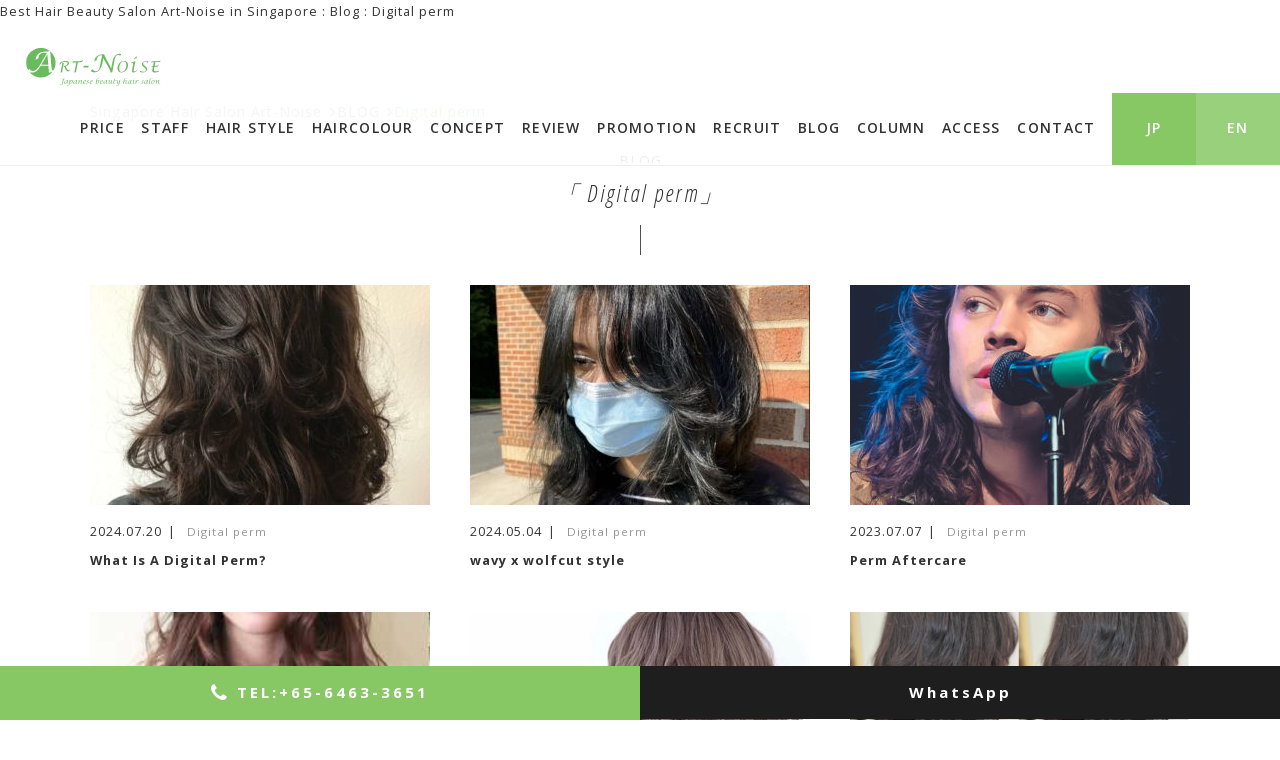

--- FILE ---
content_type: text/html; charset=UTF-8
request_url: https://www.art-noise.sg/blog/category/digital-perm/
body_size: 6538
content:
<!DOCTYPE html>
<html lang="ja">
<head>


<!-- Google Tag Manager -->
<script>(function(w,d,s,l,i){w[l]=w[l]||[];w[l].push({'gtm.start':
new Date().getTime(),event:'gtm.js'});var f=d.getElementsByTagName(s)[0],
j=d.createElement(s),dl=l!='dataLayer'?'&l='+l:'';j.async=true;j.src=
'https://www.googletagmanager.com/gtm.js?id='+i+dl;f.parentNode.insertBefore(j,f);
})(window,document,'script','dataLayer','GTM-MLRPWHG');</script>
<!-- End Google Tag Manager -->

<link rel="alternate" href="https://www.art-noise.sg/jp/blog/" hreflang="ja" />
<link rel="alternate" href="https://www.art-noise.sg/blog/" hreflang="en-SG" />

<meta name="viewport" content="width=device-width, initial-scale=1">
<meta charset="utf-8">
<meta name="robots" content="INDEX,FOLLOW">
<meta name="author" content="art-noise">
<meta name="copyright" content="art-noise">
<link rel="shortcut icon" href="/common/favicon.ico">
<link rel="stylesheet" type="text/css" href="/common/css/reset.css">
<link rel="stylesheet" type="text/css" href="/common/css/import.css?200122">
<link rel="stylesheet" type="text/css" href="/common/js/SidebarTransitions/css/component.css" />


<script>

url = 'https://fonts.googleapis.com/css2?family=Open+Sans+Condensed:ital,wght@0,300;0,700;1,300&family=Open+Sans:ital,wght@0,300;0,400;0,600;0,700;1,300;1,400;1,600;1,700&display=swap'
xhr = new XMLHttpRequest()
xhr.open('GET', url)
xhr.onreadystatechange = function () {
  if (xhr.readyState !== 4 || xhr.status !== 200) return
  var style
  style = document.createElement('style')
  style.innerHTML = xhr.responseText.replace(/}/g, 'font-display: auto; }')
  document.head.appendChild(style)
}
xhr.send()

</script>


<title>Digital perm | Best Hair Beauty Salon Art-Noise Blog</title>



<!-- All in One SEO Pack 3.1.1 by Michael Torbert of Semper Fi Web Design[1673,1745] -->
<meta name="robots" content="noindex,follow" />
<link rel="next" href="https://www.art-noise.sg/blog/category/digital-perm/page/2/" />

<link rel="canonical" href="https://www.art-noise.sg/blog/category/digital-perm/" />
<!-- All in One SEO Pack -->
<link rel='dns-prefetch' href='//s0.wp.com' />
<link rel='dns-prefetch' href='//secure.gravatar.com' />
<link rel='dns-prefetch' href='//s.w.org' />
<link rel="alternate" type="application/rss+xml" title="Salon Blog | Best hair salon Singapore Art-Noise &raquo; Digital perm Category Feed" href="https://www.art-noise.sg/blog/category/digital-perm/feed/" />
		<script type="text/javascript">
			window._wpemojiSettings = {"baseUrl":"https:\/\/s.w.org\/images\/core\/emoji\/12.0.0-1\/72x72\/","ext":".png","svgUrl":"https:\/\/s.w.org\/images\/core\/emoji\/12.0.0-1\/svg\/","svgExt":".svg","source":{"concatemoji":"https:\/\/www.art-noise.sg\/blog\/wp-includes\/js\/wp-emoji-release.min.js?ver=5.2.21"}};
			!function(e,a,t){var n,r,o,i=a.createElement("canvas"),p=i.getContext&&i.getContext("2d");function s(e,t){var a=String.fromCharCode;p.clearRect(0,0,i.width,i.height),p.fillText(a.apply(this,e),0,0);e=i.toDataURL();return p.clearRect(0,0,i.width,i.height),p.fillText(a.apply(this,t),0,0),e===i.toDataURL()}function c(e){var t=a.createElement("script");t.src=e,t.defer=t.type="text/javascript",a.getElementsByTagName("head")[0].appendChild(t)}for(o=Array("flag","emoji"),t.supports={everything:!0,everythingExceptFlag:!0},r=0;r<o.length;r++)t.supports[o[r]]=function(e){if(!p||!p.fillText)return!1;switch(p.textBaseline="top",p.font="600 32px Arial",e){case"flag":return s([55356,56826,55356,56819],[55356,56826,8203,55356,56819])?!1:!s([55356,57332,56128,56423,56128,56418,56128,56421,56128,56430,56128,56423,56128,56447],[55356,57332,8203,56128,56423,8203,56128,56418,8203,56128,56421,8203,56128,56430,8203,56128,56423,8203,56128,56447]);case"emoji":return!s([55357,56424,55356,57342,8205,55358,56605,8205,55357,56424,55356,57340],[55357,56424,55356,57342,8203,55358,56605,8203,55357,56424,55356,57340])}return!1}(o[r]),t.supports.everything=t.supports.everything&&t.supports[o[r]],"flag"!==o[r]&&(t.supports.everythingExceptFlag=t.supports.everythingExceptFlag&&t.supports[o[r]]);t.supports.everythingExceptFlag=t.supports.everythingExceptFlag&&!t.supports.flag,t.DOMReady=!1,t.readyCallback=function(){t.DOMReady=!0},t.supports.everything||(n=function(){t.readyCallback()},a.addEventListener?(a.addEventListener("DOMContentLoaded",n,!1),e.addEventListener("load",n,!1)):(e.attachEvent("onload",n),a.attachEvent("onreadystatechange",function(){"complete"===a.readyState&&t.readyCallback()})),(n=t.source||{}).concatemoji?c(n.concatemoji):n.wpemoji&&n.twemoji&&(c(n.twemoji),c(n.wpemoji)))}(window,document,window._wpemojiSettings);
		</script>
		<style type="text/css">
img.wp-smiley,
img.emoji {
	display: inline !important;
	border: none !important;
	box-shadow: none !important;
	height: 1em !important;
	width: 1em !important;
	margin: 0 .07em !important;
	vertical-align: -0.1em !important;
	background: none !important;
	padding: 0 !important;
}
</style>
	<link rel='stylesheet' id='wp-block-library-css'  href='https://www.art-noise.sg/blog/wp-includes/css/dist/block-library/style.min.css?ver=5.2.21' type='text/css' media='all' />
<link rel='stylesheet' id='wordpress-popular-posts-css-css'  href='https://www.art-noise.sg/blog/wp-content/plugins/wordpress-popular-posts/public/css/wpp.css?ver=4.2.2' type='text/css' media='all' />
<link rel='stylesheet' id='wp-pagenavi-css'  href='https://www.art-noise.sg/blog/wp-content/plugins/wp-pagenavi/pagenavi-css.css?ver=2.70' type='text/css' media='all' />
<link rel='stylesheet' id='jetpack_css-css'  href='https://www.art-noise.sg/blog/wp-content/plugins/jetpack/css/jetpack.css?ver=7.5.7' type='text/css' media='all' />
<script type='text/javascript'>
/* <![CDATA[ */
var wpp_params = {"sampling_active":"0","sampling_rate":"100","ajax_url":"https:\/\/www.art-noise.sg\/blog\/wp-json\/wordpress-popular-posts\/v1\/popular-posts\/","ID":"","token":"3afcb87ca8","debug":""};
/* ]]> */
</script>
<script type='text/javascript' src='https://www.art-noise.sg/blog/wp-content/plugins/wordpress-popular-posts/public/js/wpp-4.2.0.min.js?ver=4.2.2'></script>
<script type='text/javascript' src='https://www.art-noise.sg/blog/wp-includes/js/jquery/jquery.js?ver=1.12.4-wp'></script>
<script type='text/javascript' src='https://www.art-noise.sg/blog/wp-includes/js/jquery/jquery-migrate.min.js?ver=1.4.1'></script>
<link rel='https://api.w.org/' href='https://www.art-noise.sg/blog/wp-json/' />
<link rel="EditURI" type="application/rsd+xml" title="RSD" href="https://www.art-noise.sg/blog/xmlrpc.php?rsd" />
<link rel="wlwmanifest" type="application/wlwmanifest+xml" href="https://www.art-noise.sg/blog/wp-includes/wlwmanifest.xml" /> 
<meta name="generator" content="WordPress 5.2.21" />
<!-- Favicon Rotator -->
<link rel="shortcut icon" href="https://www.art-noise.sg/blog/wp-content/uploads/2015/05/favicon.ico" />
<!-- End Favicon Rotator -->

<link rel='dns-prefetch' href='//v0.wordpress.com'/>
<style type='text/css'>img#wpstats{display:none}</style>
<!-- BEGIN: WP Social Bookmarking Light HEAD --><script>
    (function (d, s, id) {
        var js, fjs = d.getElementsByTagName(s)[0];
        if (d.getElementById(id)) return;
        js = d.createElement(s);
        js.id = id;
        js.src = "//connect.facebook.net/en_UK/sdk.js#xfbml=1&version=v2.7";
        fjs.parentNode.insertBefore(js, fjs);
    }(document, 'script', 'facebook-jssdk'));
</script>
<style type="text/css">.wp_social_bookmarking_light{
    border: 0 !important;
    padding: 10px 0 20px 0 !important;
    margin: 0 !important;
}
.wp_social_bookmarking_light div{
    float: left !important;
    border: 0 !important;
    padding: 0 !important;
    margin: 0 5px 0px 0 !important;
    min-height: 30px !important;
    line-height: 18px !important;
    text-indent: 0 !important;
}
.wp_social_bookmarking_light img{
    border: 0 !important;
    padding: 0;
    margin: 0;
    vertical-align: top !important;
}
.wp_social_bookmarking_light_clear{
    clear: both !important;
}
#fb-root{
    display: none;
}
.wsbl_twitter{
    width: 100px;
}
.wsbl_facebook_like iframe{
    max-width: none !important;
}
</style>
<!-- END: WP Social Bookmarking Light HEAD -->




</head>

<body class="" id="blog">



<header class="is-fixed">
<section id="header">
<nav id="gNavi" class="clearfix">
<!-- Google Tag Manager (noscript) -->
<noscript><iframe src="https://www.googletagmanager.com/ns.html?id=GTM-MLRPWHG"
height="0" width="0" style="display:none;visibility:hidden"></iframe></noscript>
<!-- End Google Tag Manager (noscript) -->

<div id="st-trigger-effects" class="sp">

<span class="openBtn" data-effect="st-effect-1">
<a class="menu-trigger" href="javascript:;">
	<span></span>
	<span></span>
	<span></span>
</a>
</span>
<span class="closeBtn">
<a class="menu-trigger active" href="javascript:;">
	<span></span>
	<span></span>
	<span></span>
</a>
</span>
</div><!-- #st-trigger-effects-->



<h1>Best Hair Beauty Salon Art-Noise in Singapore : Blog : Digital perm</h1>
<div id="logo"><a href="/"><img src="/common/images/logo.svg" class="svg" alt="hair Beauty Salon Singapore Art-Noise"></a></div>

<div class="snsIcon clearfix">
<div><a href="https://www.facebook.com/art.noise.sin/" target="_blank"><i class="fa fa-facebook-official" aria-hidden="true"></i></a></div>
<div><a href="https://www.instagram.com/art_noise_singapore/" target="_blank"><i class="fa fa-instagram" aria-hidden="true"></i></a></div>
</div>

<div id="st-container" class="st-container">
<ul class="st-menu st-effect-1">
<li><a href="/">HOME</a></li>
<li><a href="/price/">PRICE</a></li>
<li><a href="/staff/">STAFF</a></li>
<li><a href="/gallery/">HAIR STYLE</a></li>
<li><a href="/haircolour/">HAIRCOLOUR</a></li>
<li><a href="/concept/">CONCEPT</a></li>
<li><a href="/review/">REVIEW</a></li>
<li><a href="/promotion/">PROMOTION</a></li>
<li><a href="/recruit/">RECRUIT</a></li>
<li><a href="/blog/">BLOG</a></li>
<li><a href="/column/">COLUMN</a></li>
<li><a href="/access/">ACCESS</a></li>
<li><a href="/contact/">CONTACT</a></li>
<li class="lang"><a href="https://www.art-noise.sg/jp/blog/">JP</a></li>
<li class="lang"><a href="/blog/">EN</a></li>
</ul>
</div><!-- /st-container -->

</nav><!-- /#gNavi -->
</section><!-- #header -->
</header>





<main id="main">

<div class="container">
<div class="contents">

<nav class="panz">
<ol><li><a href="/">Singapore Hair Salon Art-Noise</a></li><li><a href="https://www.art-noise.sg/blog/">BLOG</a></li><li>Digital perm</li></ol></nav><!-- /.panz -->


<dl class="title">
<dt>BLOG</dt>
<dd><h2>「 Digital perm」 </h2></dd>
</dl>


<section id="blogList" class="clearfix">






<dl class="clearfix">
<dt><a href="https://www.art-noise.sg/blog/digital-perm/what-is-a-digital-perm/">

<img src="https://www.art-noise.sg/blog/wp-content/uploads/2024/07/digital-perm-340x220.jpg" alt="" width="340" height="220" class="pict">

</a></dt>
<dd class="cat"><time datetime="2024-07-20">2024.07.20</time>
Digital perm</dd>
<dd class="title">What Is A Digital Perm?</dd>
</dl>




<dl class="clearfix">
<dt><a href="https://www.art-noise.sg/blog/uncategorized/wavy-x-wolfcut-style/">

<img src="https://www.art-noise.sg/blog/wp-content/uploads/2024/05/wolf-cut-340x220.jpg" alt="" width="340" height="220" class="pict">

</a></dt>
<dd class="cat"><time datetime="2024-05-04">2024.05.04</time>
Digital perm</dd>
<dd class="title">wavy x wolfcut style</dd>
</dl>




<dl class="clearfix">
<dt><a href="https://www.art-noise.sg/blog/digital-perm/perm-aftercare/">

<img src="https://www.art-noise.sg/blog/wp-content/uploads/2022/07/harry-styles-340x220.jpg" alt="" width="340" height="220" class="pict">

</a></dt>
<dd class="cat"><time datetime="2023-07-07">2023.07.07</time>
Digital perm</dd>
<dd class="title">Perm Aftercare</dd>
</dl>




<dl class="clearfix">
<dt><a href="https://www.art-noise.sg/blog/digital-perm/digital-perm-5/">

<img src="https://www.art-noise.sg/blog/wp-content/uploads/2021/07/mqdefault.jpg" alt="" width="340" height="220" class="pict">

</a></dt>
<dd class="cat"><time datetime="2023-04-12">2023.04.12</time>
Digital perm</dd>
<dd class="title">Digital Perm</dd>
</dl>




<dl class="clearfix">
<dt><a href="https://www.art-noise.sg/blog/digital-perm/about-perms/">

<img src="https://www.art-noise.sg/blog/wp-content/uploads/2022/11/creepperm-340x220.jpg" alt="" width="340" height="220" class="pict">

</a></dt>
<dd class="cat"><time datetime="2022-12-09">2022.12.09</time>
Digital perm</dd>
<dd class="title">About Perms</dd>
</dl>




<dl class="clearfix">
<dt><a href="https://www.art-noise.sg/blog/digital-perm/digital-perm-4/">

<img src="https://www.art-noise.sg/blog/wp-content/uploads/2022/11/digiperm-340x220.png" alt="" width="340" height="220" class="pict">

</a></dt>
<dd class="cat"><time datetime="2022-11-17">2022.11.17</time>
Digital perm</dd>
<dd class="title">Digital Perm</dd>
</dl>




<dl class="clearfix">
<dt><a href="https://www.art-noise.sg/blog/creep-perm/caring-for-your-perm/">

<img src="https://www.art-noise.sg/blog/wp-content/uploads/2022/03/woman-combing-curly-hair-getty-1119-2000-340x220.jpg" alt="" width="340" height="220" class="pict">

</a></dt>
<dd class="cat"><time datetime="2022-05-18">2022.05.18</time>
Digital perm</dd>
<dd class="title">Caring for your perm</dd>
</dl>




<dl class="clearfix">
<dt><a href="https://www.art-noise.sg/blog/creep-perm/tips-for-permed-hair-care/">

<img src="https://www.art-noise.sg/blog/wp-content/uploads/2020/06/1C2A4712-340x220.jpg" alt="" width="340" height="220" class="pict">

</a></dt>
<dd class="cat"><time datetime="2022-03-27">2022.03.27</time>
Digital perm</dd>
<dd class="title">Tips for permed hair care!</dd>
</dl>




<dl class="clearfix">
<dt><a href="https://www.art-noise.sg/blog/hair-salon/cute-long-style/">

<img src="https://www.art-noise.sg/blog/wp-content/uploads/2017/09/26a6e5fc0c3d728c1823a0e75fcea99b-200x300-200x220.jpg" alt="" width="340" height="220" class="pict">

</a></dt>
<dd class="cat"><time datetime="2021-05-19">2021.05.19</time>
Digital perm</dd>
<dd class="title">Cute long style</dd>
</dl>




<dl class="clearfix">
<dt><a href="https://www.art-noise.sg/blog/digital-perm/digital-perms/">

<img src="https://www.art-noise.sg/blog/wp-content/uploads/2021/04/b6c58276b39ee3a898b46e9bb545b152-333x220.jpg" alt="" width="340" height="220" class="pict">

</a></dt>
<dd class="cat"><time datetime="2021-04-04">2021.04.04</time>
Digital perm</dd>
<dd class="title">Digital perms</dd>
</dl>




<dl class="clearfix">
<dt><a href="https://www.art-noise.sg/blog/hair-care/digital-perm-3/">

<img src="https://www.art-noise.sg/blog/wp-content/uploads/2021/02/ce8928b510b3df1f0588c9d04ce03ac0-340x220.jpg" alt="" width="340" height="220" class="pict">

</a></dt>
<dd class="cat"><time datetime="2021-03-25">2021.03.25</time>
Digital perm</dd>
<dd class="title">Digital Perm</dd>
</dl>




<dl class="clearfix">
<dt><a href="https://www.art-noise.sg/blog/hair-colouring/is-is-possible-to-perm-bleached-hair/">

<img src="https://www.art-noise.sg/blog/wp-content/uploads/2021/02/ce8928b510b3df1f0588c9d04ce03ac0-340x220.jpg" alt="" width="340" height="220" class="pict">

</a></dt>
<dd class="cat"><time datetime="2021-03-19">2021.03.19</time>
Digital perm</dd>
<dd class="title">Is is possible to perm bleached hair?</dd>
</dl>




<dl class="clearfix">
<dt><a href="https://www.art-noise.sg/blog/hair-tips/digital-perm-2/">

<img src="https://www.art-noise.sg/blog/wp-content/uploads/2021/02/1279879-340x220.jpg" alt="" width="340" height="220" class="pict">

</a></dt>
<dd class="cat"><time datetime="2021-02-19">2021.02.19</time>
Digital perm</dd>
<dd class="title">Digital Perm</dd>
</dl>




<dl class="clearfix">
<dt><a href="https://www.art-noise.sg/blog/creep-perm/short-perm-2/">

<img src="https://www.art-noise.sg/blog/wp-content/uploads/2020/05/hard-perm-340x220.jpg" alt="" width="340" height="220" class="pict">

</a></dt>
<dd class="cat"><time datetime="2020-08-07">2020.08.07</time>
Digital perm</dd>
<dd class="title">Short Perm</dd>
</dl>




<dl class="clearfix">
<dt><a href="https://www.art-noise.sg/blog/hair-care/perm-care-3/">

<img src="https://www.art-noise.sg/blog/wp-content/uploads/2017/10/ash-fushcia-pink-340x220.jpg" alt="" width="340" height="220" class="pict">

</a></dt>
<dd class="cat"><time datetime="2020-08-06">2020.08.06</time>
Digital perm</dd>
<dd class="title">Perm Care</dd>
</dl>




</section><!-- /#blogList -->


<div class="pc">
<div class='wp-pagenavi' role='navigation'>
<span class='pages'>Page 1 of 4</span><span aria-current='page' class='current'>1</span><a class="page larger" title="Page 2" href="https://www.art-noise.sg/blog/category/digital-perm/page/2/">2</a><a class="page larger" title="Page 3" href="https://www.art-noise.sg/blog/category/digital-perm/page/3/">3</a><a class="page larger" title="Page 4" href="https://www.art-noise.sg/blog/category/digital-perm/page/4/">4</a><a class="nextpostslink" rel="next" href="https://www.art-noise.sg/blog/category/digital-perm/page/2/">&raquo;</a>
</div></div>

<div class="sp">
<nav class="navi navi_pagination"><a href="javascript:void(0);" class="prevpostslink is_disable">前へ</a><div class="navi_pagination--select"><form action="" method="get"><select size="1" onchange="document.location.href = this.options[this.selectedIndex].value;"><option selected="selected" class="current">1/4</option><option value="https://www.art-noise.sg/blog/category/digital-perm/page/2/">2/4</option><option value="https://www.art-noise.sg/blog/category/digital-perm/page/3/">3/4</option><option value="https://www.art-noise.sg/blog/category/digital-perm/page/4/">4/4</option></select></form><p>1/4<i class="icon icon_general -arrowdown"></i></p></div><a class="nextpostslink" href="https://www.art-noise.sg/blog/category/digital-perm/page/2/">次へ</a></nav></div>


</div><!-- /.contents -->
</div><!-- /.container -->



</main>




<div class="moreBtn mab50 mat30"><a href="/" title="Hair Salon Singapore Art-Noise">Singapore Hair Salon Art-Noise TOP</a></div>


<footer id="footerFix" class="no-webp webp">

<nav id="footNavi">
<ul>
<li><a href="/">HOME</a></li>
<li><a href="/price/">PRICE</a></li>
<li><a href="/staff/">STAFF</a></li>
<li><a href="/gallery/">HAIR STYLE</a></li>
<li><a href="/haircolour/">HAIRCOLOUR</a></li>
<li><a href="/concept/">CONCEPT</a></li>
<li><a href="/review/">REVIEW</a></li>
<li><a href="/promotion/">PROMOTION</a></li>
<li><a href="/recruit/">RECRUIT</a></li>
<li><a href="/blog/">BLOG</a></li>
<li><a href="/column/">COLUMN</a></li>
<li><a href="/contact/">CONTACT</a></li>
</ul>
</nav><!-- /#footNavi -->

<div id="copyRight">&copy; Art-Noise. All Rights Reserved.</div>
</footer>

<div id="pageTop"><a href="JavaScript:scrollTo(0,0)" onClick="slowdownScroll();return false;"><img src="/common/images/pagetop.png" alt="PAGE TOP" /></a></div>

<!-- 
<section id="reservations">
<ul class="clearfix">
<li class=""><a href="tel:+65-6463-3651" onclick="ga('send','event', 'link', 'click','tel');"><i class="fa fa-phone fa-lg" aria-hidden="true"></i> <span>TEL:</span>+65-6463-3651</a></li>
<li><a href="sms:+65-8338-0958" onclick="ga('send','event', 'link', 'click','sms');"><i class="fa fa-envelope-o fa-lg" aria-hidden="true"></i> <span>SMS:</span>+65-8338-0958</a></li>
<li><a href="/review/"><i class="fa fa-envelope-o fa-comments-o" aria-hidden="true"></i> REVIEW</a></li>
</ul>

</section>
-->



<section id="reservations">
<ul class="x2">
<li class=""><a href="javascript:void();" data-iziModal-open=".tel"><i class="fa fa-phone fa-lg" aria-hidden="true"></i> <span>TEL:</span>+65-6463-3651</a></li>
<li><a href="javascript:void();" data-iziModal-open=".booking">WhatsApp</a></li>
</ul>

</section><!-- #reservations -->









<script src="/common/js/jquery-1.11.3.min.js"></script>
<script src="/common/js/lazysizes.min.js"></script>
<script src="/common/js/jquery.easing.1.3.js"></script>
<script src="/common/js/jquery.rollover.js"></script>
<script src="/common/js/heightLine.js"></script>
<script src="/common/js/scroll.js"></script>
<script src="/common/js/jquery.page-scroller.js"></script>
<script src="/common/js/jquery.transit.min.js"></script>
<script src="/common/js/footerFixed.js"></script>

<script src="/common/js/desvg.js"></script>
<script>

$(function(){
  deSVG('.svg', true);
});

</script>

<script>
$(function(){

	//$("#logo a").load("/common/images/logo.svg svg", function(){});
	//$("#svgArea").load("/common/images/logo.svg svg", function(){});
});

</script>


<script type="text/javascript" src="/common/js/ofi.min.js"></script>
<script>
  objectFitImages();
</script>


<script type="text/javascript" src="/common/js/assets/common.js"></script>

<!-- SidebarTransitions -->
<script src="/common/js/SidebarTransitions/js/modernizr.custom.js"></script>
<script src="/common/js/SidebarTransitions/js/classie.js"></script>
<script src="/common/js/SidebarTransitions/js/sidebarEffects.js"></script>

<script type="text/javascript" src="/common/js/modernizr-custom.js"></script>


<script type="text/javascript">

  window._mfq = window._mfq || [];
  (function() {
    var mf = document.createElement("script");
    mf.type = "text/javascript"; mf.defer = true;
    mf.src = "//cdn.mouseflow.com/projects/39ff6935-0a10-42b2-a257-1c2e397a7322.js";
    document.getElementsByTagName("head")[0].appendChild(mf);
  })();

</script>


<script type="text/javascript" src="/common/js/iziModal/iziModal.min.js"></script>
<link rel="stylesheet" type="text/css" href="/common/js/iziModal/iziModal.css">
<script>

$(function(){
$(".modelDetail").iziModal({
	headerColor: "#fff",
	overlayColor:"rgba(189, 209, 219, .9)",
	width: 520,
	navigateCaption:false,
	transitionIn: 'fadeInUp',
	transitionOut: 'fadeOutDown'
});
})

</script>

<div class="modelDetail booking">
<section class="modalArea reserve">
<h3>Do you want to make a appointment?</h3>
<ul>
<li class="close"><a href="javascript:void();" data-iziModal-close>Close</a></li>
<li><a href="https://wa.me/6583380958" class="booking" target="_blank">Book now</a></li>
</ul>
</section><!-- /.modalArea -->
</div><!-- /.iziModal -->



<div class="modelDetail tel">
<section class="modalArea reserve">
<h3>Do you want to make a appointment?</h3>
<ul>
<li class="close"><a href="javascript:void();" data-iziModal-close>Close</a></li>
<li><a href="tel:+65-6463-3651" onclick="ga('send','event', 'link', 'click','tel');">Call</a></li>
</ul>
</section><!-- /.modalArea -->
</div><!-- /.iziModal -->







	<div style="display:none">
	</div>

<!-- BEGIN: WP Social Bookmarking Light FOOTER -->    <script>!function(d,s,id){var js,fjs=d.getElementsByTagName(s)[0],p=/^http:/.test(d.location)?'http':'https';if(!d.getElementById(id)){js=d.createElement(s);js.id=id;js.src=p+'://platform.twitter.com/widgets.js';fjs.parentNode.insertBefore(js,fjs);}}(document, 'script', 'twitter-wjs');</script>    <script src="https://apis.google.com/js/platform.js" async defer>
        {lang: "en-GB"}
    </script><!-- END: WP Social Bookmarking Light FOOTER -->
<script type='text/javascript' src='https://s0.wp.com/wp-content/js/devicepx-jetpack.js?ver=202603'></script>
<script type='text/javascript' src='https://secure.gravatar.com/js/gprofiles.js?ver=2026Janaa'></script>
<script type='text/javascript'>
/* <![CDATA[ */
var WPGroHo = {"my_hash":""};
/* ]]> */
</script>
<script type='text/javascript' src='https://www.art-noise.sg/blog/wp-content/plugins/jetpack/modules/wpgroho.js?ver=5.2.21'></script>
<script type='text/javascript' src='https://www.art-noise.sg/blog/wp-includes/js/wp-embed.min.js?ver=5.2.21'></script>
<script type='text/javascript' src='https://stats.wp.com/e-202603.js' async='async' defer='defer'></script>
<script type='text/javascript'>
	_stq = window._stq || [];
	_stq.push([ 'view', {v:'ext',j:'1:7.5.7',blog:'91957639',post:'0',tz:'8',srv:'www.art-noise.sg'} ]);
	_stq.push([ 'clickTrackerInit', '91957639', '0' ]);
</script>



<script type="text/javascript" src="/common/js/jquery.tile.js"></script>
<script type="application/javascript">
$(function(){
if (window.matchMedia('(min-width: 640px)').matches) {
	$('#blogList dd.title').tile(3);
	$('#blogList dd.cat').tile(3);
}else {
}
});
</script>


</body>
</html>

--- FILE ---
content_type: text/css
request_url: https://www.art-noise.sg/common/css/import.css?200122
body_size: 134
content:
@charset "UTF-8";

/* -----------------------------------------------
FileName: import.css
----------------------------------------------- */

/* Import */
@import "base.css";
@import "layout.css";
@import "style.css?200122";
@import "common.css";
@import "class.css";
@import "font-awesome.min.css";
@import "fontello.css";
/* @import url('https://fonts.googleapis.com/css?family=Open+Sans+Condensed:300,300i,700|Open+Sans:400,600,700'); */
@import "mobile.css";



--- FILE ---
content_type: text/css
request_url: https://www.art-noise.sg/common/css/base.css
body_size: 385
content:
@charset "UTF-8";

/* -----------------------------------------------
FileName: base.css
----------------------------------------------- */

/* Base */	



body {
	margin: 0;
	padding:0;
	color: #323232;
	background:#fff;
	text-align: left;
	font-family: 'Open Sans', sans-serif;
	line-height:180%;
	letter-spacing:1px;
	font-size:0.8em;
	position:relative;
	

}


html, body, h1, h2,h3, h4, h5, h6, p, dl, dt, dd, li, ul, ol, form, div, img, table, td, th, tr{
	margin: 0;
	padding: 0;
}

h1, h2, h3, h4, h5, h6 {
	font-size: 1em;
	font-weight: normal;
}

ul {
	list-style: none;
}

table {
	font-size:1em;
	border-collapse:collapse;
}


img {
	border: none;
	vertical-align:bottom;
}

input {
	font-family: 'Open Sans', sans-serif;
	font-size: 1em;
}

textarea {
	font-size: 1em;
}


/* Anchor - Nomal */

a:link, a:visited, a:active {
	color: #323232;
	text-decoration: none;
	-webkit-transition: all .3s ease;
	-moz-transition: all .3s ease;
	-o-transition: all .3s ease;
}

a:hover {
	color: #323232;
	text-decoration: underline;
}









--- FILE ---
content_type: text/css
request_url: https://www.art-noise.sg/common/css/common.css
body_size: 1669
content:
@charset "UTF-8";

/* -----------------------------------------------
FileName: common.css
----------------------------------------------- */
.pc {display:block !important;}
.sp {display:none !important;}



.bnBtn {
	text-align:center;
	margin:50px 0 0 0;
}




#reservations {
	/*display:none;*/
}

	#reservations {
		clear:both;
		display:block !important;
		position:fixed;
		bottom:0;
		z-index:600;
		width:100%;

	}
	
	#reservations li {
		float:left;
		width:33.3333333%;
		display:block;
	}
	
	#reservations li.x1 {
		float:none;
		width:100%;
	}
	
	#reservations a {
		display:block;
		font-size:15px;
		line-height:1em;
		padding:1.2em 1.3em;
		letter-spacing:.2em;
		width:100%;
		text-align:center;
		box-sizing:border-box;
		color:#fff;
		text-decoration:none;
		font-weight:bold;
	}
	
	#reservations li:nth-child(1) a {
		background:#87c864;
		border:1px solid #87c864;
	}
	
	#reservations li:nth-child(2) a {
		background:#1e1e1e;
		color:#fff;
		border:1px solid #1e1e1e;
	}
	#reservations li:nth-child(3) a {
		background:#fff;
		color:#1e1e1e;
		border:1px solid #1e1e1e;
	}
    
    #reservations ul.x2 {
        display: flex;
        align-items: center;
    }
    
    #reservations ul.x2 li {
		float:none;
		width:50%;
		display:block;
	}


.h1 {
	position:absolute;
	top:0px;
	left:2%;
	font-size:.8em;
}


#logo {
	float:left;
	margin:30px 0 0 2%;
}

#logo a #logoSvg {
	width:213px;
	height:60px;

}

#logoSvg g{fill:#6ABB5E;}


#gNavi ul {
	float:right;

}

#gNavi li:first-child {
	display:none;
}

#gNavi li {
	font-family: 'Open Sans', sans-serif;
	float:left;
	letter-spacing:.1em;
	font-weight:600;
	margin:0 1.3em 0 0;
}

#gNavi li.lang {
	margin:0 0 0 0;
}

#gNavi li.lang a{
	display:block;
	background:#87c864;
	color:#fff;
	width:6em;
	text-align:center;
	border-bottom:2px solid #87c864;
}

#gNavi li:last-child a {
	opacity:.85;
}


#gNavi li a {
	vertical-align:middle;
	-webkit-transition: all .3s ease;
	-moz-transition: all .3s ease;
	-o-transition: all .3s ease;
	line-height:1em;
	padding:3.3em 0;
	display:block;
	box-sizing:border-box;
	font-size:14px;
	border-bottom:2px solid #fff;
}

#gNavi li a:hover {
	text-decoration:none;
	color:#87c864;
	border-bottom:2px solid #87c864;
}

#gNavi li.lang a:hover {
	color:#fff;
	opacity:.8;
}

#gNavi .snsIcon {
	display:none;
}


header.is-fixed{
	position:fixed;
	background-color: rgba(255,255,255,.9);
	z-index:800;
      opacity: 1;
      animation-duration: 0.5s;
      animation-name: fade-in;
      -moz-animation-duration: 0.5s;
      -moz-animation-name: fade-in;
      -webkit-animation-duration: 0.5s;
      -webkit-animation-name: fade-in;
	  -webkit-transition: all .3s ease;
	-moz-transition: all .3s ease;
	-o-transition: all .3s ease;
	box-sizing:border-box;
	border-bottom:1px solid #efefef;
}



/**/

header.is-fixed h1 {
}

header.is-fixed #logo {
	float:left;
	margin:25px 0 0 2%;
}

header.is-fixed #logo a #logoSvg {
	width:135px;
	height:38px;
}

header.is-fixed #gNavi li a {
	font-size:14px;
	padding:2em 0;

}



    @keyframes fade-in {
      0% {
        display: none;
        opacity: 0;
      }

      1% {
        display: block;
        opacity: 0;
      }

      100% {
        display: block;
        opacity: 1;
      }
    }

    @-moz-keyframes fade-in {
      0% {
        display: none;
        opacity: 0;
      }

      1% {
        display: block;
        opacity: 0;
      }

      100% {
        display: block;
        opacity: 1;
      }
    }

    @-webkit-keyframes fade-in {
      0% {
        display: none;
        opacity: 0;
      }

      1% {
        display: block;
        opacity: 0;
      }

      100% {
        display: block;
        opacity: 1;
      }
    }


dl.title {
	text-align:center;
	padding:0 0 50px 0;
	background:url(../images/title_line.png) bottom center no-repeat;
	margin:0 0 30px 0;
}

dl.title.x2 {
	background:url(../images/title_line2.png) bottom center no-repeat;
}

dl.title dt {
	color:#505050;
	font-size:14px;
	line-height:1em;
	margin:0 0 1em 0;
}

dl.title.x2 dt {
	color:#ffffff;
}

dl.title dd {
	font-size:1.8em;
	letter-spacing:.1em;
	font-style:italic;
	font-family: 'Open Sans Condensed', sans-serif;
}

dl.title dd br {
	display:none;
}

#pageTop{
	display:block;
	position:fixed;
	bottom:-200px;
	right:21px;
	margin:0;
	padding:0;
	width:54px;
	height:54px;
	z-index:400;
}

.moreBtn a {
	display:block;
	text-align:center;
	box-sizing:border-box;
	width:340px;
	font-size:1.2em;
	border:2px solid #323232;
	line-height:1em;
	padding:1.3em 0;
	clear:both;
	margin:auto;
	text-decoration:none;
}

.moreBtn a:hover {
	opacity:.8;
}

.panz {
	clear:both;
	margin:0 0 30px 0;
	
}

.panz li {
	display:inline-block;
	font-size:1.1em;
	color:#87c864;
}

.panz li a {
	color:#969696;
}

.panz li:not(:last-child):after {
	content:"\f105";
	font-family: FontAwesome;
	vertical-align:baseline;
	color:#969696;
	font-size:1.1em;
	padding:0 0 0 .5em ;
}

.pager {
	text-align:center;
	clear:both;
	padding:0 0 20px 0;
	font-size:1.1em;
}

.pager a:hover {
	color:#64503c;
	text-decoration:none;
}

.pager span.clink {
	border:1px solid #505050;
	padding:3px 8px;
	background:#505050;
	font-weight:normal;
	color:#fff;
	margin:0 5px;
}

.pager a.link {
	border:1px solid #505050 !important;
	padding:3px 8px !important;
	background:#fff !important;
	margin:0 5px;
}

.wp-pagenavi {
	text-align:center;
	clear:both;
	padding:30px 0 0 0;
	font-size:1.1em;
}

.wp-pagenavi a:hover {
	text-decoration:none;
}

.wp-pagenavi span.pages {
	border:1px solid #000;
	padding:3px 8px;
	background:#fff;
	font-weight:normal;
	margin:0 10px 0 0;
}

.wp-pagenavi span.current {
	border:1px solid #000;
	padding:3px 8px;
	background:#000;
	font-weight:normal;
	margin:0 10px 0 0;
	color:#fff;
}

.wp-pagenavi a.previouspostslink,
.wp-pagenavi a.nextpostslink,
.wp-pagenavi a.page {
	border:1px solid #000;
	padding:3px 8px;
	background:#fff;
}


.wp-pagenavi a.page,
.wp-pagenavi a.previouspostslink {
	margin:0 10px 0 0;
}

.tagcloud a {
	background:url(../images/labels.png) 5px 50% no-repeat #fff;
	display:inline-block;
	padding:5px 5px 5px 25px;
	margin:0 3px 5px 0;
	border:1px solid #E7E7E7;
	border-radius: 3px;        /* CSS3草案 */  
    -webkit-border-radius: 3px;    /* Safari,Google Chrome用 */  
    -moz-border-radius: 3px;   /* Firefox用 */
	font-size:12px !important;
	
}

.tagcloud a:hover {
	background-color:#f5f5f5;
	color:#646464;
	text-decoration:none;
}

#footNavi {
	text-align:center;
	margin:0 0 1em 0;
}

#footNavi ul {
	font-size:0px;
}

#footNavi li {
	display:inline-block;
	font-size:.8rem;
	line-height:1em;
	color:#fff;
}

#footNavi li:not(:last-child):after {
	content:"|";
	padding:0 .2em;
}

#footNavi li a {
	color:#fff;
}












--- FILE ---
content_type: text/css
request_url: https://www.art-noise.sg/common/css/mobile.css
body_size: 5013
content:
@charset "UTF-8";

/* -----------------------------------------------
FileName: mobile.css
----------------------------------------------- */

@media screen and (max-width: 640px) {
	
	html {
		-webkit-text-size-adjust: 100%;
	}

	.bnBtn img {
		width:100%;
		height:auto;
	}
	.pc {display:none !important;}
	.sp {display:block !important;}

	#reservations a {
		display:block;
		font-size:12px;
		line-height:1em;
		padding:1.2em 0em;
		letter-spacing:0em;
		width:100%;
		text-align:center;
		box-sizing:border-box;
		color:#fff;
		text-decoration:none;
		font-weight:normal;
		position:relative;
	}
	#reservations a span {
		display:none;
	}


	#reservations li:nth-child(1) a i {
		font-size:1.3em;
		vertical-align:middle;
	}

	#reservations li:nth-child(2) a i {
		font-size:1em;
		vertical-align:middle;
	}
	#reservations li:nth-child(2) a:before {
		content:"SMS";
		position:absolute;
		top:.5em;
		left:50%;
		font-size:.8em;
		margin-left:-6.2em;
	}
    
    #reservations ul.x2 li:nth-child(2) a:before {
        display: none;
    }
	
	#mainCol{
		float:none;
		width:100%;
		margin:0 0 30px 0;
	}
	
	
	
	#sideCol{
		float:none;
		width:100%;
		margin:0 0 0 0;
		position:relative;
	}
	
	#main {
		padding:60px 0 0 0;
	}
	
	.container {
		padding:30px 0;
	
	}
	
	.container.x4 {
		padding:30px 0 0 0;
	}


	.contents {
		width:95%;
	}
	
	.home header {
		padding:0 0;
	}
	
	.h1 {
		top:-3px;
		font-size:.7em;
		letter-spacing:0;
	}
	
	header #header,
	header.is-fixed #header {
		width:100%;
		padding:15px 0 5px 0;
	}


	#logo,
	header.is-fixed #logo {
		float:none;
		text-align:center;
		margin:0 0 0 0;
	}
	
	header #logo a #logoSvg {
		width:160px;
		height:auto;
	}
	
	header.is-fixed #logo a #logoSvg {
		width:120px;
		height:auto;
	}

	nav#gNavi,
	header.is-fixed nav#gNavi {
		width:auto;
	}
	
	
	nav#gNavi ul {
		float:none;
		margin:0 0 0 0;
		text-align:left;
	}
	
	header.is-fixed #gNavi ul {
		margin:0 0 0 0;
	}
	
	#gNavi li:first-child {
			display:block;
	}
	
	nav#gNavi li {
		display:block;
		float:none;
	
	}
	
	
	#gNavi li a,
	header.is-fixed #gNavi li a {
		padding:1em 1em;
		border-bottom:1px solid #fff;
		display:block;
		box-sizing:border-box;
	}
	
	#gNavi li:last-child a,
	header.is-fixed #gNavi li:last-child a {
		border-bottom:none;
	}
	
	header #gNavi li a {
		color:#fff !important;
	}
	
	#gNavi li.lang a{
		display:block;
		background:#87c864;
		color:#fff;
		width:47%;
		text-align:center;
		border-bottom:none;
		float:left;
		box-sizing:border-box;
	}
	
	#gNavi li.lang {
		padding:0;
		margin:15px 0 0 0;
	}

	#gNavi .snsIcon {
		display:block;
		position:absolute;
		top:20px;
		left:0;
	}
	
	#gNavi .snsIcon div {
		float:left;
		font-size:2em;
		margin:0 0 0 .5em
	}
	
	header.is-fixed #gNavi .snsIcon {
		display:block;
		position:absolute;
		top:18px;
		left:0;
	}
	
	header.is-fixed #gNavi .snsIcon div {
		float:left;
		font-size:1.8em;
		margin:0 0 0 .5em
	}	


	#pageTop img{
		width:100%;
		height:auto;
		
	}	
	
	#pageTop{
		right:2%;
		width:35px;
		height:35px;
	
	}
	
	.moreBtn a {
		width:80%;
		font-size:1em;
	}
	
	#svgArea #logoSvg {
		display:none;
	}
	
	dl.title {
		padding:0 0 35px 0;
		margin:0 0 20px 0;
	}
	
	dl.title dd {
		font-size:1.25em;
		letter-spacing:.1em;
	}
	
	dl.title dd br {
		display:block;
	}
	.home #movieArea {
		text-align:center;
		padding:40px 0 0 0;
	}

	.home #movieArea iframe {
		width:100%;
		height:auto;
	}		
	
	.home #aboutArea .aboutBox {
		clear:both;
		padding:0 0 30px 0;
	}
	
	.home #aboutArea .aboutBox .pict {
		width:95%;
		margin:auto;
	}
	
	.home #aboutArea .aboutBox .text {
		width:95%;
		margin:auto;
		box-sizing:border-box;
	}
	
	
	.home #aboutArea .aboutBox:nth-child(odd) .pict {float:none;}
	.home #aboutArea .aboutBox:nth-child(even) .pict {float:none;}
	
	.home #aboutArea .aboutBox:nth-child(odd) .text {float:none; padding:0 0 0 0;}
	.home #aboutArea .aboutBox:nth-child(even) .text {float:none; padding:0 0 0 0;}
	
	.home #aboutArea .aboutBox .text h3 {
		font-size:1.2em;
	}
	
	.home #aboutArea .aboutBox .text h3 br {
		display:none;
	}
	
	.home #aboutArea .aboutBox .text p {
		font-size:1em;
		margin:0 0 1.5em 0;
	}
	
	#specialArea dl {
		width:48.5%;
		float:none;
		margin:0 0 30px 0;
	}
	
	#specialArea dl:nth-child(odd) {float:left;}
	#specialArea dl:nth-child(even) {float:right;}
	
	#specialArea dl:nth-child(3n) {
		margin:0 0 30px 0;
	}
	
	#specialArea dt img {
		width:100%;
		height:auto;
	}
	
	.home .container#techinque p {
		line-height:1.8em;
		margin:0 0 1em 0;
		font-size:1em;
	}
	
	.home #newsArea dl.title {
		float:none;
		width:100%;
		text-align:center;
		background:url(../images/title_line.png) bottom center no-repeat;
		padding:0 0 35px 0;
		margin:0 0 20px 0;;
	}
	
	.home #newsArea .newsBox {
		float:right;
		width:100%;
		border-bottom:1px solid #323232;
	}
	
	.home #newsArea .newsBox dt {
		font-size:1em;
	}
	
	.home #salonArea #salonData {
		width:100%;
		float:none;
		margin:0 0 20px 0;
	}

	.access #salonData {
		background-color: rgba(245,245,245,1);
		padding:15px 10px;
		box-sizing:border-box;
		margin:0 0 20px 0;
	}
	
	.home #salonArea #salonMap {
		width:100%;
		float:none;
	}
	
	.home #salonArea #salonData table {
		width:100%;
		margin:20px auto 20px auto;
		border:none;
	}
	.access #salonData table {
		width:100%;
		margin:20px auto 0 auto;
		border:none;
	}
	
	.home #salonArea #salonData table th,
	.home #salonArea #salonData table td,
	.access #salonData table th,
	.access #salonData table td {
		width:100% !important;
		display: list-item;
		border:none !important;
		box-sizing:border-box;
		text-align:left;
		list-style:none;
	}
	
	.home #salonArea #salonData table th,
	.access #salonData table th {
		background:#fff;
		padding:10px 3% 10px 3%;
		color:#000;
	}
	
	.home #salonArea #salonData table td,
	.access #salonData table td {
		padding:10px 3% 20px 3%; 
		text-indent:inherit;
	}
	
	.home #salonArea #salonData td:before,
	.access #salonData td:before {
		content:"";
		margin:0 0 0 0;
		display:none;
	}
	
	.home .styleList a dl {
		width:48.5%;
		float:none;
		margin:0 0 30px 0;
	}
	
	.home .styleList a:nth-child(4n) dl {
		margin:0 0 30px 0;
	}
	.home .styleList a:nth-child(odd) dl {float:left;}
	.home .styleList a:nth-child(even) dl {float:right;}
	
	.home .styleList a dt img {
		width:100%;
		height:240px;
	}
	
	.home #shaArea {
		min-height:auto;
		background-position: bottom center;
		background-size:40%;
		padding:0 0 50% 0;
		
	}
	
	.home #shaArea dl.title {
		text-align:center;
		background-position: center bottom;
	}
	
	.home #shaArea dl.title dd br {
		display:block;
	}
	
	.home #shaArea p {
		font-size:1em;
		line-height:1.8em;
		margin:0 0 1em 0;
	}
	
	.home #shaArea p br {
		display:none;
	}
	
	.home .container#village p {
		line-height:1.8em;
		margin:0 0 1em 0;
		font-size:1em;
		padding:0 1em;
	}
	
	.home .container#village p br {
		display:none;
	}
	
	.home .container#village {
		min-height:auto;
	}

	.home .container#tailored {
		background-position:center left 5%;
	
	}

	/* .concept コンセプト */
	
	.concept .conceptBox {
		clear:both;
		margin:0 0 30px 0;
	}
	
	.concept .conceptBox .pict {
		width:100%;
		margin:0 0 20px 0;
	}
	
	.concept .conceptBox .pict img {
		width:100%;
		height:auto;
	}
	
	.concept .conceptBox .text {
		width:100%;
		height:100%;
		display:block;
		box-sizing:border-box;
		padding:0 0 0 0;
	}
	
	.concept .conceptBox .text dl {
		display:block;
		vertical-align:top;
	}
	
	.concept .conceptBox .text dt h3 {
		font-size:1.25em;
		font-weight:bold;
		margin:0 0 1em 0;
		letter-spacing:.1em;
	}
	
	.concept .conceptBox:nth-child(odd) .pict {float:none;}
	.concept .conceptBox:nth-child(even) .pict {float:none;}
	
	.concept .conceptBox:nth-child(odd) .text {float:none;}
	.concept .conceptBox:nth-child(even) .text {float:none;}

	/* .price 料金 */
	
	.price .panz {
		margin:0 0 30px 0;
	}
	
	.price .contents {
		width:95%;
	}
	
	.price #menuArea .menuBox {
		width:100%;
		margin:0 0 20px 0;
		
	}
	
	/* .staff スタッフ */
	
	.staff #staffList {
		clear:both;
	}
	
	.staff #staffList dl {
		width:48.5%;
		float:none;
		margin:0 0 30px 0;
	}
	
	.staff #staffList dl:nth-child(4n) {
		margin:0 0 30px 0;
	}
	
	.staff #staffList dl dt img {
		width:100%;
		height:auto;
	}
	
	.staff #staffList dl:nth-child(odd) {float:left;}
	.staff #staffList dl:nth-child(even) {float:right;}

	dd.schedule a {
		font-size:16px;
	}
	
	.staff #staffList dd.name {
		font-size:1.1em;
		margin:0 0 .8em 0;
	}
	
	.staff #staffDetail {
		margin:0 auto 30px auto;
		width:100%;
	}
	
	.staff #staffDetail #staffL {
		width:100%;
		float:none;
		margin:0 0 30px 0;
	}
	
	
	.staff #staffDetail #staffL dt {
		text-align:center;
	}
	
	.staff #staffDetail #staffL dt img {
		width:80%;
		height:auto;
	}
	
	.staff #staffDetail #staffR {
		width:100%;
		float:none
	}
	
	.staff #staffDetail #staffR dl.name {
		margin:0 0 20px 0;
	}

	.staff #staffDetail #staffR dl.name dd {
		font-size:1.6em;;
	}
	
	.staff #staffDetail #staffR table {
		width:100%;
		margin:0 auto 20px auto;
	}
	
	.staff #staffDetail #staffR table th,
	.staff #staffDetail #staffR table td {
		width:100% !important;
		display: list-item;
		border:none !important;
		box-sizing:border-box;
		text-align:left;
		list-style:none;
	}
	
	.staff #staffDetail #staffR table th {
		background:#efefef;
		padding:10px 3% 10px 3%;
		color:#000;
	}
	
	.staff #staffDetail #staffR table td {
		padding:10px 3% 20px 3%; 
	}
	
	.staff #salonWork {
		margin:0 0 50px 0;
	}
	
	.staff #salonWork li {
		width:33.333333%;
		float:left;
		margin:0 0 0 0;
	}
	
	.staff #salonWork li img {
		width:100%;
		height:auto;
	}

	.staff #salonWork li:nth-child(5n) {
		margin:0 0 0 0;
	}
	
	/* .promotion プロモーション */
	
	.promotion #promotionArea {
		text-align:center;
	}
	
	.promotion #promotionArea h3 {
		font-weight:bold;
		font-size:1.2em;
		margin:0 0 1em 0;
		line-height:1.5em;
	}
	
	.promotion dl.promotionBox {
		padding:20px;
		width:100%;
	}
	
	.promotion dl.promotionBox dt {
		font-size:1.25em;
	
	}
	

	/* .gallery ギャラリー */
	.gallery #styleList a {
		margin:0 0 0 0;
		width:50%;
		padding:1px;
		box-sizing:border-box;
	}
	
	.gallery #styleList a:nth-child(5n) {
		margin:0 0 0 0;
	}
	
	.gallery #styleList figure {
		width:100%;
		height:100%;
	}
	
	.gallery #styleList figure img {
		width:100%;
		height:auto;
	}
	
	.gallery #styleList figcaption dl {
		height:100%;
		width:100%;
		display:block;
		padding:55% 0 0 0em;
	}
	
	.gallery #styleList figcaption dt {
		font-size:1em;
		line-height:1.5em;
	}
	
	.gallery #styleList figcaption dd.staff span {
		display:block;
		visibility:hidden;
		margin:-1.5em 0 0 0;
	}
	
	.container#galleryTxt {
		padding:50px 1em;
		min-height:auto;
	}
	
	.container#galleryTxt p {
		line-height:1.8em;
		margin:0 0 1em 0;
		font-size:1em;
	}
	
	.gallery .seoTxt {
		text-align:center;
		font-size:1em;
		line-height:1.8em;
		margin:0 0 2em 0;
	}
	
	/* .style スタイル詳細 */
	
	.gallery #styleDetail {
		margin:0 0 0 0;
	}
	
	.gallery #styleL {
		float:none;
		width:100%;
	}
	
	.gallery #styleR {
		float:none;
		width:100%;
		padding:30px 0 0 0;
	}
	.gallery #styleDetail #styleL #slider li {
		width:100%;
		height:auto;
		padding:0 0 10px 0;
	}
	
	.gallery #styleDetail #styleL #slider li img {
		width:100%;
		height:auto;
	}
	
	.gallery #styleDetail #styleL #bx-pager li {
		width:33.33333%;
		margin:0 0 0 0;
		height:auto;
	}
	
	.gallery #styleDetail #styleL #bx-pager li img {
		box-sizing:border-box;
		border:1px solid #fff;
		width:100%;
		height:auto;
	}
	
	.gallery #styleR dl.name dt {
		font-size:1.3em;
	}
	
	.gallery #styleR table {
		width:100%;
		margin:0 auto 20px auto;
	}
	
	.gallery #styleR table th,
	.gallery #styleR table td {
		width:100% !important;
		display: list-item;
		border:none !important;
		box-sizing:border-box;
		text-align:left;
		list-style:none;
	}
	
	.gallery #styleR table th {
		background:#efefef;
		padding:10px 3% 10px 3%;
		color:#000;
	}
	
	.gallery #styleR table td {
		padding:10px 3% 20px 3%; 
	}
	
	.gallery #styleR .comment {
		font-size:1em;
		line-height:1.8em;
	}
	
	/* .review レビュー */
	
	.review #writeBtn a {
		width:80%;
	}
	.review #reviewArea .reviewBox {
		clear:both;
		margin:0 0 40px 0;
		padding:0 0 40px 0;
		border-bottom:1px dashed #c8c8c8;
	}
	
	.review #reviewArea .reviewBox .reviewL {
		width:35%;
		float:none;
		margin:0 auto 20px auto;
	}
	
	.review #reviewArea .reviewBox .reviewL img {
		width:100%;
		height:auto;
	}
	
	.review #reviewArea .reviewBox .reviewR {
		width:100%;
		float:none;
	}

	/* .review2 口コミ2 */
	
	#reviewArea #mainCol{
		float:none;
		width:100%;
		margin:0 0 30px 0;
	}
	
	
	
	#reviewArea #sideCol{
		float:none;
		width:100%;
		margin:0 0 0 0;
		position:relative;
	}
	
	.review2 #reviewArea {
		margin:0 0 0 0;
	}
	
	.review2 #reviewArea .reviewBox {
		border:2px solid #efefef;
		padding:10px;
		margin:0 0 20px 0;
	}
	
	.review2 #reviewArea .reviewBox dl.head  dt {
		float:none;
	}
	
	.review2 #reviewArea .reviewBox dl.head  dt .name {
		font-size:1.2em;
	}
	
	.review2 #reviewArea .reviewBox dl.head  dt .name:before {
		font-size:1.3em;
	}
	
	.review2 #reviewArea .reviewBox dl.head  dd {
		display:block;
		margin:1em 0 0 0;
	}
	
	.review2 #reviewArea .reviewBox dl.head  dd time {
		/* display:block; */
	}

	.review2 #reviewArea .reviewBox .rate .total {
		font-size:1.25em;
		float:none;
		margin:0 0 .5em 0;
	}
	
	.review2 #reviewArea .reviewBox .rate ul li {
		float:left;
		width:50%;
		font-size:.9em;
		padding:.8em .8em;
		box-sizing:border-box;
		background:#efefef;
		border:1px solid #fff;
	}
	
	.review2 #reviewArea .reviewBox .rate ul li:last-child {
		width:100%;
	}
			
	
	.review2 #reviewArea .reviewBox .rate ul li:not(:last-child):after {
		display:none;
	}
	
	.review2 #reviewArea .reviewBox dl.menu {
		margin:0 0 15px 0;
		clear:both;
	}
	
	.review2 #reviewArea .reviewBox dl.menu dt {
		display:block;
		padding:.8em .5em;
		font-size:.9em;
		text-align:center;
	}
	
	.review2 #reviewArea .reviewBox dl.menu dd {
		font-size:.9em;
		margin:.5em 0 0 0em ;
	}
	
	.review2 #reviewArea .reviewBox .staffBox {
		padding:10px;
	}

	.review2 #reviewArea .reviewBox .staffBox dt {
		width:65px;
	}
	
	.review2 #reviewArea .reviewBox .staffBox dd {
		margin-left:75px !important;
	}
	
	.review2 #reviewArea .reviewBox .staffBox dd li.name {
		font-size:.9em;
		margin:1.5em 0 0 0;
	}
	
	.review2 #reviewArea .reviewBox .staffBox dd li.name span {
		font-size:1.2em;
	}

	.review2 #reviewArea .reviewBox .staffBox dt img {
		width:65px;
		height:65px;
	}
	
	
	.review2 #reviewArea .reviewBox .staffBox .salon {
		font-size:.9em;
		line-height:1.5em;
		display:none;
	}
	
	
	#formArea table {
		width:100%;
		margin:0 auto 20px auto;
	}
	
	#formArea table th,
	#formArea table td {
		width:100% !important;
		display: list-item;
		border:none !important;
		box-sizing:border-box;
		text-align:left;
		list-style:none;
	}
	
	#formArea table th {
		background:#efefef;
		padding:10px 3% 10px 3%;
		color:#000;
	}
	
	#formArea table td {
		padding:10px 3% 20px 3%; 
	}


	#formArea input.S {	width:70% !important; box-sizing:border-box;}
	#formArea input.S2 {width:50% !important; box-sizing:border-box;}
	#formArea input.S3 {width:30% !important; box-sizing:border-box;}
	#formArea input.M {	width:100% !important; box-sizing:border-box;}
	#formArea input.L {	width:100% !important; box-sizing:border-box;}
	#formArea input.L2 {width:100% !important; box-sizing:border-box;}
	#formArea textarea {width:100% !important; box-sizing:border-box;}
	
	#formArea td.type br {
		display:block;
	}
	
	#formArea table td span {
		display:block;
		margin:0 0 .5em 0;
	}

	/* .recruit 採用情報 */
	.recruit #recruitArea {
	}
	
	.recruit #recruitArea h3 {
		font-size:1.2em;
	}
	
	.recruit #recruitArea table {
		width:100%;
		margin:0 auto 20px auto;
	}
	
	.recruit #recruitArea table th,
	.recruit #recruitArea table td {
		width:100% !important;
		display: list-item;
		border:none !important;
		box-sizing:border-box;
		text-align:left;
		list-style:none;
	}
	
	.recruit #recruitArea table th {
		background:#efefef;
		padding:10px 3% 10px 3%;
		color:#000;
	}
	
	.recruit #recruitArea table td {
		padding:10px 3% 20px 3%; 
	}



	.recruit .tabs {
		text-align:center;
		clear:both;
		margin:0 0 40px 0;
	}
	
	.recruit .tabs li {
		display:block;
		margin:0 0;
		width:50%;
		float:left;
	}
	
	.recruit #rankArea table thead {
		display:none;
	}
	
	
	.recruit #rankArea table  {
		font-size:1em;
	}
	

    .recruit #rankArea table tbody tr {
        display:block;
        margin-bottom: 20px;
		border:1px solid #87c864;
    }
    .recruit #rankArea table tbody th {
        display:block;
        width: 100%;
		border:none;
		box-sizing:border-box;
		padding:1em 1.5em .5em 1.5em;
		font-weight:700;
		font-size:1.2em;
    }
    .recruit #rankArea table tbody td {
        display: list-item;
        width: 100%;
		box-sizing:border-box;
        border:none;
		list-style:none;
		padding:0 1.5em 1em 1.5em;
    }
	
	.recruit #rankArea table tbody td:nth-child(2) {
		border-bottom:dotted 1px #87c864;
	}
	
	.recruit #rankArea table tbody td:nth-child(3) {
		padding:1em 1.5em 1em 1.5em;
	}
	
	.recruit #stepImg {
		-webkit-overflow-scrolling: touch;
		overflow-x: auto;		
	}
	
	.recruit #stepImg img {
		width:230%;
		height:auto;
	}
	
	

	
	.recruit #stepArea table th,
	.recruit #stepArea table td {
		width:100% !important;
		display: list-item;
		border:none !important;
		box-sizing:border-box;
		text-align:left;
		list-style:none;
	}
	
	.recruit #stepArea table th {
		background:#efefef;
		padding:10px 3% 10px 3%;
	}
	
	.recruit #stepArea table td {
		padding:10px 3% 20px 3%; 
	}



	
	/* column  コラム */

	.column .article img {
		max-width:100% !important;
		height:auto !important;
	}


	
	/* #blog ブログ */
	
	#blogList {
		margin:0 0 30px 0;
	}
	
	#blogList dl {
		width:100%;
		float:none;
		margin:0 0 20px 0;
		padding:0 0 20px 0;
		border-bottom:1px dashed #c8c8c8;
	}
	
	#blogList dl:nth-child(3n) {
		margin:0 0 20px 0;
	}
	
	#blogList dt {
		width:30%;
		float:left;
	}
	
	#blogList dt img {
		width:100%;
		height:auto;
	}
	
	#blogList dd {
		width:65%;
		float:right;
	}
		
	#blogList dd.cat time:after {
		content:"";
		padding:0 .5em;
		display:block;
	}
	

	#mainCol .entryList {
		padding:0 0 20px 0;
		margin:0 0 20px 0;
	}
	
	#mainCol .entryList .entryL {
		width:30%;
		float:left;
		box-sizing:border-box;
	}
	
	#mainCol .entryList .entryL img {
		width:100%;
		height:auto;
	}
	
	#mainCol .entryList .entryR {
		width:65%;
		float:right;
		padding:0 0 0 0;
	}
	
	#mainCol .entryList .entryR p {
		display:none;
	}
	
	#mainCol .entryList .entryR h3 {
		font-weight:bold;
		font-size:1.1em;
		margin:0 0 .8em 0;
	}
	
	#mainCol .entryList .entryR dl.date {
		float:left;
		padding:7px 0 0 0;
		color:#949494;
	}

	.widget h4 {
		font-size:20px;
		padding:0 0 .8em 0;
	
	}
	
	#postArea a {
		width:100%;
		margin:0 0 20px 0;
	}
	
	
	
	#postArea .postL {
		width:25%;
	}
	
	#postArea .postL img {
		width:100%;
		height:auto;
	}
	
	
	#postArea .postR {
		width:70%;
	}
	
	.navi.navi_pagination{
		width:100%;
		text-align:center;
		overflow:hidden;
		position:relative;
		margin:0 0 30px 0;
	}
		
	.navi.navi_pagination>a{
		float:left;
		display:block;
		width:28%;
		height:40px;
		line-height:40px;
		font-size:13px;
		font-size:1rem;
		color:#5F522E;
		font-weight:bold;
		background:#f8f7f6;
	}
	
	.navi.navi_pagination>a.is_disable{
		-webkit-tap-highlight-color:transparent;
		color:#ccc;
	}
	
	.navi.navi_pagination .navi_pagination--select{
		float:left;width:42%;
		height:40px;
		line-height:40px;
		border-right:3px solid #fff;
		border-left:3px solid #fff;
		position:relative;
		background: url(../images/arrow_down.png) right 13px top 50% no-repeat #f8f7f6;
	}
	
	.navi.navi_pagination .navi_pagination--select>p{
		width:100%;
		height:40px;
		font-weight:bold;
		position:relative;
		z-index:1;
		letter-spacing:2px;
	}
	
	.navi.navi_pagination .navi_pagination--select select{
		opacity:0;
		width:100%;
		height:40px;
		text-align:center;
		position:absolute;
		z-index:2;
		top:0;
		left:0;
		font-weight:bold;
	}
	
	/* .entry 記事詳細　*/

	
	#mainCol .eyecatch {
		width:100% !important;
		height:auto;
	}
	
	#mainCol .eyecatch img {
		width:100% !important;
		height:auto;
	}
	
	.entry {
		padding:10px;
	}
	
	article.entry h1 {
		line-height:1.6em;
		display:block;
		position:static;
	}
	

	article.entry em {
		font-size:1.0em;
	}

	article.entry aside a img {
		max-width:100% !important;
		height:auto !important;
	}

	article.entry aside img {
		max-width:100% !important;
		height:auto !important;
	}
	
	article.entry aside .wsbl_line a img {
		width:20px !important;
	}

	article.entry aside img.emoji {
		width:1em !important;
		height:auto !important;
	}

	article.entry aside .wp-caption {
		width:auto !important;
	}

	article.entry aside blockquote img {
		max-width:100% !important;
		height:auto;
	}
	
	article.entry aside blockquote {
		padding:50px 20px;
	}

	#mainCol #authorBox {
		padding:10px;
	}
	
	#mainCol #authorBox .pict2 {
		width:150px;
		float:none;
		margin:0 auto 10px auto;
	}
	
	#mainCol #authorBox .pict2 img {
		width:150px;
		height:auto;
	}
	
	#mainCol #authorBox #authorL dl {
		float:none;
		margin:0 0 0 0;
		width:100%;
	}
	
	#mainCol #authorBox #authorL dt {
		text-align:center;
	}
	
	.home #instaArea {
		width:100%;
		float:none;
		margin:0 0 30px 0;
	}
	
	.home #fbArea {
		width:100%;
		float:none;
	}

	/* .color  カラー */
	.color .seoTxt {
		text-align:center;
		font-size:1em;
		line-height:1.8em;
		margin:0 0 2em 0;
	}
	
	
	.color #colorCat article {
		width:100%;
		float:none;
		margin:0 0 40px 0;
	}
	
	
	.color #colorCat article p img {
		width:100%;
		height:360px;
		object-fit: cover;
	}
	
	.color #colorCat article dl {
		padding:20px 15px;
	}
	
	.color #colorList li {
		float:left;
		width:33.333333%;
		margin:0 0 0 0;
		
	}
	
	.color #colorList li:nth-child(4n) {
		margin:0 0 20px 0;
	}
	
	.color #colorList li img {
		width:100%;
		height:130px;
		object-fit: cover;
	}
	
	.color #colorDetail {
		width:100%;
		margin:0 auto 0 auto;
	}
	
	.color #colorDetail #colorL {
		width:100%;
		margin:0 auto 50px auto;
	}
	
	.color #colorDetail #slider li {
		padding:0 0 20px 0;
	}
	
	.color #colorDetail #slider li img {
		width:100%;
		height:400px;
		object-fit: cover;
	}
	
	.color #colorDetail #bx-pager li {
		float:left;
		width:33.33333%;
		margin:0 0 0 0;
	}
	
	.color #colorDetail #bx-pager li:last-child {
		margin:0 0 0 0;
	}
	
	.color #colorDetail #bx-pager li img {
		width:100%;
		height:110px;
		object-fit: cover;
	}
	
	.color #colorDetail table#staffBox td {
		padding:1em .5em;
	}
	
	.color #colorDetail #colorR table th,
	.color #colorDetail #colorR table td {
		width:100% !important;
		display: list-item;
		border:none !important;
		box-sizing:border-box;
		text-align:left;
		list-style:none;
	}
	
	.color #colorDetail #colorR table th {
		background:#efefef;
		padding:10px 3% 10px 3%;
		color:#000;
	}
	
	.color #colorDetail #colorR table td {
		padding:10px 3% 20px 3%; 
	}

	.home .salonLink li {
		float:none !important;
		margin:0 0 30px 0;
		width:100%;
	}

	.home .salonLink img {
		width:100%;
		height:auto;
	}

	/* 180619 Add */
	.services #serviceArea dl {
		width:92%;
		margin:0 auto 40px auto;
		float:none;
	}
	.services #serviceArea dl:last-child {
		margin:0 auto 0 auto;
	}
	
	.services #serviceArea dt img {
		width:100%;
		height:auto;
	}
	
	.services #serviceArea .serviceBox {
		margin:0 0 30px 0;
		padding:0 0 10px 0;
	}
	
	.services #serviceArea .serviceBox h3 {
		font-size:1.4em;
		font-weight:bold;
		margin:0 0 1em 0;
		padding:0 0 .4em 0;
		border-bottom:1px solid #323232;
		display:inline-block;
	}
	
	.services #serviceArea .serviceBox h4 {
		font-size:1.1em;
		font-weight:bold;
		margin:0 0 .5em 0;
	}
	
	.services #serviceArea .serviceBox p {
		margin:0 0 1.5em 0;
	}
	
	.home #whoweare {
		text-align:center;
		margin:0 0 30px 0;
	}
	
	.home #whoweare p {
		line-height:1.8em;
		margin:0 0 1em 0;
		font-size:1em;
	}
	
	.modelDetail {
		width:96% !important;
		margin:auto;
	}
	
	.modelDetail .modalArea {
		padding:30px 10px 30px 10px;
	}

    .modelDetail .modalArea.reserve h3 {
        font-size:1.3em;
    }

    .modelDetail .modalArea.reserve ul li a {
        font-size: 1.1em;
    }


	/* .access アクセス */
	
	.access h3 {
		font-size:1.2em;
		font-weight:500;
		margin:0 0 1em 0;
	}
	
	.access .directionsBox dl {
		width:100%;
		margin:0 0 30px 0;
		float:none;
	}
	
	.access .directionsBox dl:nth-child(3n) {
		margin:0 0 30px 0;
	}
	
	.access .directionsBox dl dt {
		margin:0 0 10px 0;
		
	}
	
	.home #bnArea {
		margin:20px auto 0 auto;
		text-align:center;
		width:95%;
	}
	
	.home #bnArea img {
		width:100%;
		height:auto;
	}

	.home #bnArea p.message {
		width:95%;
		margin:0 auto 0 auto;
	}

	#gcalendar {
		width:100%;
		margin:0 auto;
		padding:0;
	}

	#g_calendar #gcalendar iframe {
		width:100% !important;
		height:90vh !important;
	}
	

	/* .s-aqua サイエンスアクア */
	
	.s-aqua #keyImg {
		box-sizing:border-box;
		width:100%;
		height:40vh;
		background:url(../../s-aqua/images/key.jpg) center center no-repeat;
		background-size:cover;
		padding:20px 5% 0 5%;
		color:#fff;
	}
	
	
	.s-aqua #keyImg h3 {
		letter-spacing:.1em;
		font-style:italic;
		font-family: 'Open Sans Condensed', sans-serif;
		font-size:36px;
		margin:0 0 .5em 0;
	}
	
	.s-aqua #keyImg p {
		font-size:16px;
		margin:0 0 1em 0;
		font-family: 'Open Sans Condensed', sans-serif;
		letter-spacing:.1em;
		line-height:1.5em;
	}	
	
	.s-aqua #aboutArea figure {
		float:none;
		width:100%;
	}
	
	.s-aqua #aboutArea article {
		width:100%;
		float:none;
	}
	
	.s-aqua #aboutArea article p {
		margin:0 0 1em 0;
		font-size:1.1em;
		line-height:1.8em;
	}
	
	.s-aqua #priceArea {
		text-align:center;
		margin:0 0 50px 0;
	}
	
	.s-aqua #priceArea article {
		margin:0 0 15px 0;
	}
	
	.s-aqua #priceArea aside {
		width:33.33333%;
		height:130px;
		background:#fff;
		display:table;
		float:left;
		margin:0 0 0 0;
		box-sizing:border-box;
		border:2px solid rgba(245,245,245,1);
	}
	
	.s-aqua #priceArea aside:last-child {
		margin:0 0 0 0;
	}
	
	.s-aqua #priceArea dl {
		display:table-cell;
		vertical-align:middle;
	}
	
	.s-aqua #priceArea dt {
		font-family: 'Open Sans Condensed', sans-serif;
		font-size:22px;
		margin:0 0 .7em 0;
		font-style:italic;
	}
	
	.s-aqua #priceArea dd {
		font-family: 'Open Sans', sans-serif;
		font-size:30px;
		font-weight:300;
		font-style:italic;
	}
	
	.s-aqua #priceArea p.note {
		font-size:1.1em;
	}
	
	.s-aqua #whatArea h3 {
		font-size:1.4em;
		margin: 0 0 .8em 0;
	}
	
	.s-aqua #whatArea h4 {
		font-size:1.1em;
		font-weight:600;
		margin:0 0 2em 0;
	}
	
	.s-aqua #whatArea article {
		margin:0 0 30px 0;
	}
	
	.s-aqua #whatArea article:last-child {
		margin:0 0 0 0;
	}
	
	.s-aqua #whatArea article dl {
		width:48.5%;
		float:none;
		margin:0 0 20px 0;
	}
	
	.s-aqua #whatArea article dl:nth-child(odd) {float:left;}
	.s-aqua #whatArea article dl:nth-child(even) {float:right;}
	
	.s-aqua #whatArea article dl:last-child {
		margin:0 0 0 0;
	}
	
	.s-aqua #whatArea article dt {
		margin:0 0 15px 0;
	}
	
	.s-aqua #whatArea article dt img {
		width:100%;
		height:auto;
	}
	
	.s-aqua #whatArea article dd {
		line-height:1.5em;
	}
	
	
	.s-aqua #doesArea h3 {
		font-size:1.1em;
		margin:0 0 1em 0;
	}
	
	.s-aqua #doesArea li {
		font-size:1.2em;
		font-weight:600;
		margin:0 0 .6em 0;
		padding-left:1em;
		text-indent:-1em;
		text-align:left;
	}
	
	.s-aqua #baArea figure {
		width:48.5%;
	}
	
	.s-aqua #baArea figure img {
		width:100%;
		height:auto;
	}

		
	
	
	#blogSignature a {
		font-size:1.5em;
		display:inline-block;
		margin:0 0 1.5em 0;
		line-height:1.5em;
	}





	

}


@media screen and (max-width: 480px) {
	

	.button2,
	input.button2 {
		width:45%;
		margin: auto;
		padding: 0.5em 0.5em;
		
	}



}

@media screen and (max-width: 320px) {
	

	.s-aqua #keyImg {
		height:50vh;
	}









--- FILE ---
content_type: image/svg+xml
request_url: https://www.art-noise.sg/common/images/logo.svg
body_size: 4870
content:
<svg xmlns="http://www.w3.org/2000/svg" viewBox="0 0 468.01 132" id="logoSvg"><g data-name="logoSvg"><g id="key"><path class="cls-1" d="M84.46,26.22l2.8,33.5q1,11.68,2.73,15.39a6.06,6.06,0,0,0,4.45,3.51,51.42,51.42,0,0,0-10.53-66.7Z"/><path class="cls-1" d="M11.32,73Q15.9,80,23.34,80q7.1,0,13.35-5.93T51.64,53L72.45,17a76.28,76.28,0,0,0-9-.63q-10.09,0-15.57,5.07T42.36,35.88l-9.46,4.7q.91-9.12,5.07-15.08A26.46,26.46,0,0,1,48.78,16Q55,13.23,66.84,12.4q2.36-.15,7.15-.53l8-1.46A51.11,51.11,0,0,0,0,51.32a51.18,51.18,0,0,0,7,26Z"/><polygon class="cls-1" points="52.98 57.93 76.89 57.93 73.8 21.52 52.98 57.93"/><path class="cls-1" d="M79.21,85.4l-2-23.88H50.91Q43.28,74.8,36.47,80.1a25.6,25.6,0,0,1-16.22,5.3,23.16,23.16,0,0,1-8.71-1.63A51,51,0,0,0,91,83.44Z"/><path class="cls-1" d="M116.82,58.6a4,4,0,0,1-1-2.7q0-4,6.77-7.48a31.34,31.34,0,0,1,14.51-3.47q11.92,0,11.92,7.62a8.62,8.62,0,0,1-2.56,6.29q-2.56,2.59-8.93,5.39,5.75,13.15,9.91,13.15,2.19,0,4.69-3.09a5.15,5.15,0,0,1,.12.85c0,1.35-.79,2.75-2.38,4.21a7,7,0,0,1-4.59,2.18q-5.62,0-12-15.39a8.3,8.3,0,0,1-2.31.36,2.29,2.29,0,0,1-.94-.19q.89-4.56,4.52-4.56a6.9,6.9,0,0,1,1.78.29q7.88-2.65,7.88-8.81A4.33,4.33,0,0,0,142,49.51a10.35,10.35,0,0,0-5.73-1.46,23.58,23.58,0,0,0-11.37,3,19.61,19.61,0,0,0-8.06,7.58m8.66,25.28A10.08,10.08,0,0,1,121,85.11q-1.25,0-1.25-1a21.85,21.85,0,0,1,.55-3L125,57.73a17,17,0,0,0,.41-2.92,2.37,2.37,0,0,0-.58-1.54,15.4,15.4,0,0,1,4.45-1.21c1,0,1.52.58,1.52,1.74q0,.41-.79,4.22L125.7,79.46a18.56,18.56,0,0,0-.46,3.16,4.21,4.21,0,0,0,.24,1.25"/><path class="cls-1" d="M179.81,49.94,174,79.07a21,21,0,0,0-.49,3.17,4.11,4.11,0,0,0,.33,1.55,10.86,10.86,0,0,1-4.75,1.32q-1.34,0-1.34-1.08a27.29,27.29,0,0,1,.51-3.2l6.12-30.88H170.8a41.91,41.91,0,0,0-10.51,1.16c.57-2.29,1.33-3.72,2.29-4.28s3.06-.85,6.3-.85h17.41q7,0,9.29-5.09a5.25,5.25,0,0,1,.9,2.45c0,2.23-1.38,4-4.13,5.39q-2.49,1.21-9.45,1.21Z"/><polygon class="cls-1" points="198.88 67.41 200.44 61.91 217.31 61.91 215.76 67.41 198.88 67.41"/><path class="cls-1" d="M224.33,80.06l6-6.13q4.27,7,11.73,7a11.59,11.59,0,0,0,8.79-4.18A22.73,22.73,0,0,0,256,65.57l7.91-39.88a23.07,23.07,0,0,0-3-.33,15.06,15.06,0,0,0-11.47,4.94,17.32,17.32,0,0,0-4.61,12.29l-8.12,4a24.67,24.67,0,0,1,9.09-17.94q8.25-6.81,20.9-6.81h4a188.31,188.31,0,0,0,11.35,23.65L287.4,55a168.16,168.16,0,0,1,8.17,15.84l4.82-24.29Q302.85,34,309,27.1a19.26,19.26,0,0,1,14.87-6.87,16.38,16.38,0,0,1,6.07,1.18l-3,5.67a11.73,11.73,0,0,0-7.16-2.94q-9.05,0-12.15,15.8l-6.28,31.64-2,12.44L294,85.86a79.56,79.56,0,0,0-7.33-18.09L276.52,50.42c-2.74-4.87-5.86-10.3-8.34-15.06L265,53q-3.06,15.34-10.2,23.57t-17.4,8.23a20.24,20.24,0,0,1-13.07-4.75"/><path class="cls-1" d="M330.93,85.11q-6.38,0-10.1-4t-3.72-10.79a25.88,25.88,0,0,1,7-17.94q7-7.72,16.28-7.72,6.32,0,10,3.91t3.69,10.63a26.45,26.45,0,0,1-6.83,18.27q-6.83,7.62-16.36,7.62m1-1.77q6.74,0,11.56-7.15A30,30,0,0,0,348.32,59q0-12.69-8.79-12.69-6.74,0-11.58,7.07a29.36,29.36,0,0,0-4.85,17q0,13,8.84,13"/><path class="cls-1" d="M387,73.7,386.34,77q-7.64,8.23-13.72,8.23-5,0-5-5.29A34.81,34.81,0,0,1,368.4,74l2.41-12.19a46.86,46.86,0,0,0,1-6.89q0-2.94-2.27-2.94a24,24,0,0,0-5.62,1.19l.42-2.13L380,45.45l-2.65,11.2-3.42,17.3a36.52,36.52,0,0,0-.8,5.18c0,1.52.79,2.9,3.46,2.27,2.24-.52,5.77-2.57,10.4-7.7M374.16,39.35l2.34-4.76,9.84-6.44-3,6.44Z"/><path class="cls-1" d="M394.55,82.69l3.6-3.69A15.5,15.5,0,0,0,408,82.87a8.39,8.39,0,0,0,5.81-2,6.65,6.65,0,0,0,2.25-5.19q0-3.12-4.25-6.89l-3.65-3.25a34.43,34.43,0,0,1-5-5,6.93,6.93,0,0,1-1-3.9,10.72,10.72,0,0,1,4.09-8.39A14.49,14.49,0,0,1,416,44.68a21.3,21.3,0,0,1,8.44,2.16l-1.29,6.52h-1.63c0-.53.05-.91.05-1.12a4.79,4.79,0,0,0-2-4,8.35,8.35,0,0,0-5.21-1.5,8.22,8.22,0,0,0-5.62,2,6.27,6.27,0,0,0-2.28,4.92,6.15,6.15,0,0,0,1.15,3.61A31.22,31.22,0,0,0,412.49,62l3.06,2.65q5.11,4.39,5.11,8.22,0,5-4.79,8.6a18.54,18.54,0,0,1-11.43,3.59,21.69,21.69,0,0,1-9.88-2.42"/><path class="cls-1" d="M445.92,64.9l-1.33,6.68a35.12,35.12,0,0,0-.83,5.9q0,3.46,6.69,3.46a27.26,27.26,0,0,0,11.69-2.37q-1.17,3.9-3.86,4.81a37.29,37.29,0,0,1-5.67,1.13,47.36,47.36,0,0,1-6.22.59q-8.47,0-8.48-5.64a37.77,37.77,0,0,1,.83-5.8l1.74-8.76h-.39A11.92,11.92,0,0,0,435,66a12.82,12.82,0,0,1,2.35-3.59,4.46,4.46,0,0,1,2.91-.78h.86l2.54-12.82h-.75A14.54,14.54,0,0,0,434,51.93q1.29-4.16,3.55-5.36,1.76-.91,10.86-.91h7.72A40,40,0,0,0,468,44.21q-2,3.25-3.64,3.95t-6.9.7h-8.36l-2.58,12.82h5.36a23.11,23.11,0,0,0,9-1.43q-1.76,3.3-3.13,4t-6.45.67Z"/><path class="cls-1" d="M117,126.41l1.59-1.62a3.42,3.42,0,0,0,3.24,2.25,2.66,2.66,0,0,0,2.27-1.11,10,10,0,0,0,1.35-3.78l2.66-13.46h-3.1L126.7,107h7.49l-1.79,1.73H130.6l-2.26,11.43a11.67,11.67,0,0,1-2.67,5.82,6.17,6.17,0,0,1-4.69,2,5.82,5.82,0,0,1-3.94-1.56"/><path class="cls-1" d="M141.65,117.9h-.21a15.82,15.82,0,0,1-3.16,4.77,5.16,5.16,0,0,1-3.46,1.85q-2.45,0-2.45-3.08a10.36,10.36,0,0,1,2.7-6.65,8.54,8.54,0,0,1,6.81-3.37q1.67,0,3.48.14l-.84,3.45-1.13,5.76a11.92,11.92,0,0,0-.27,1.75c0,.49.23.73.68.73q1.16,0,3.46-2.56l-.21,1.08q-2.55,2.74-4.58,2.74c-1.13,0-1.69-.59-1.69-1.76a11.51,11.51,0,0,1,.28-2Zm.93-4.67a7.08,7.08,0,0,0-2.89-.65q-2.12,0-3.38,2.68a13.67,13.67,0,0,0-1.49,5.7c0,1.22.36,1.83,1.07,1.83s1.63-.7,2.87-2.11a23.6,23.6,0,0,0,3.29-4.81Z"/><path class="cls-1" d="M141.06,131.79l1.57-1.67a5.51,5.51,0,0,0,2.46.58q3,0,3.94-4.93l1.79-9a16.24,16.24,0,0,0,.32-2.3c0-.65-.25-1-.75-1a7.91,7.91,0,0,0-1.89.41l.15-.71,5.67-1.86-.88,3.77-.57,2.84h.2a15.82,15.82,0,0,1,3.17-4.78,5.16,5.16,0,0,1,3.46-1.83q2.47,0,2.47,3.08a10.2,10.2,0,0,1-2.83,6.82q-2.83,3.22-6,3.22a12.24,12.24,0,0,1-1.32-.13l-.4,0a10.9,10.9,0,0,1-3.18,5.77,8.54,8.54,0,0,1-7.39,1.79m10.89-9.2a7.16,7.16,0,0,0,2.9.64c1.4,0,2.53-.89,3.37-2.68a13.56,13.56,0,0,0,1.5-5.7c0-1.22-.36-1.83-1.08-1.83s-1.61.7-2.86,2.11a24.59,24.59,0,0,0-3.31,4.82Z"/><path class="cls-1" d="M173.05,117.9h-.21a15.77,15.77,0,0,1-3.16,4.77,5.16,5.16,0,0,1-3.46,1.85q-2.45,0-2.45-3.08a10.38,10.38,0,0,1,2.69-6.65,8.55,8.55,0,0,1,6.81-3.37q1.66,0,3.47.14l-.84,3.45-1.13,5.76a12.33,12.33,0,0,0-.27,1.75c0,.49.23.73.68.73q1.16,0,3.47-2.56l-.21,1.08q-2.55,2.74-4.58,2.74c-1.12,0-1.69-.59-1.69-1.76a11.57,11.57,0,0,1,.28-2Zm.94-4.67a7.1,7.1,0,0,0-2.89-.65q-2.12,0-3.38,2.68a13.66,13.66,0,0,0-1.49,5.7c0,1.22.36,1.83,1.07,1.83s1.62-.7,2.87-2.11a23.6,23.6,0,0,0,3.29-4.81Z"/><path class="cls-1" d="M181,124.37l.86-3.59L183,115a11.38,11.38,0,0,0,.27-1.75c0-.48-.23-.72-.68-.72q-1.14,0-3.46,2.57l.2-1.07q2.54-2.75,4.57-2.75,1.67,0,1.67,1.75a12.28,12.28,0,0,1-.27,2l-.57,2.88h.18a17.49,17.49,0,0,1,3.28-4.8,5.13,5.13,0,0,1,3.41-1.81q1.91,0,1.91,2.12a8.68,8.68,0,0,1-.2,1.68l-1.13,5.69a12.05,12.05,0,0,0-.27,1.75c0,.49.23.73.69.73q1.16,0,3.47-2.56l-.22,1.08q-2.53,2.74-4.57,2.74c-1.12,0-1.67-.59-1.67-1.76a11.26,11.26,0,0,1,.28-2l1.12-5.71a5.56,5.56,0,0,0,.14-1.12q0-.94-.7-.94-2.21,0-6.16,7.06l-.85,4.16Z"/><path class="cls-1" d="M207.77,121l-.17.9q-3.7,2.59-6.3,2.59a3.43,3.43,0,0,1-2.68-1.16,4.36,4.36,0,0,1-1-3,9.31,9.31,0,0,1,2.51-6.18q2.51-2.89,5.36-2.89a2.16,2.16,0,0,1,1.67.7,2.59,2.59,0,0,1,.64,1.82,4.64,4.64,0,0,1-2.28,3.84,9.19,9.19,0,0,1-5.44,1.6v.52q0,3.41,2.49,3.41,2.15,0,5.24-2.14m-7.69-2.5a7.48,7.48,0,0,0,4.07-1.34,3.56,3.56,0,0,0,1.47-2.95q0-1.79-1.29-1.79c-.93,0-1.83.62-2.7,1.86a8.8,8.8,0,0,0-1.55,4.22"/><path class="cls-1" d="M208.62,123.84l1.53-1.57a5.14,5.14,0,0,0,3.07,1.1,2.57,2.57,0,0,0,1.62-.51,1.52,1.52,0,0,0,.66-1.25,4,4,0,0,0-1.31-2.26l-1.06-1.17a4.76,4.76,0,0,1-1.54-2.85,3.59,3.59,0,0,1,1.5-2.82,5.27,5.27,0,0,1,3.43-1.23,7.65,7.65,0,0,1,2.37.44l-.51,2.58h-.75l0-.2a1,1,0,0,0,0-.24q0-1.58-2-1.58-2.26,0-2.26,1.82a4.3,4.3,0,0,0,1.35,2.45l1,1.06a5,5,0,0,1,1.56,2.9,3.47,3.47,0,0,1-1.65,2.79,6.15,6.15,0,0,1-3.76,1.23,9.13,9.13,0,0,1-3.25-.69"/><path class="cls-1" d="M230.78,121l-.18.9q-3.7,2.59-6.3,2.59a3.42,3.42,0,0,1-2.68-1.16,4.36,4.36,0,0,1-1-3,9.31,9.31,0,0,1,2.51-6.18q2.51-2.89,5.36-2.89a2.17,2.17,0,0,1,1.68.7,2.59,2.59,0,0,1,.64,1.82,4.65,4.65,0,0,1-2.28,3.84,9.2,9.2,0,0,1-5.44,1.6v.52q0,3.41,2.49,3.41,2.15,0,5.24-2.14m-7.7-2.5a7.51,7.51,0,0,0,4.07-1.34,3.56,3.56,0,0,0,1.46-2.95q0-1.79-1.29-1.79c-.93,0-1.83.62-2.7,1.86a8.86,8.86,0,0,0-1.54,4.22"/><path class="cls-1" d="M241.22,124.23l.83-3.45,1.6-8.06a12.62,12.62,0,0,1,3.15-6.57,7.64,7.64,0,0,1,5.65-2.35,8.18,8.18,0,0,1,2.09.25l-1.61,1.67a5.75,5.75,0,0,0-2.32-.62,3.14,3.14,0,0,0-2.77,1.35,15.24,15.24,0,0,0-1.67,5.13l-1.26,6.33h.2a16,16,0,0,1,3.18-4.78,5.16,5.16,0,0,1,3.46-1.83q2.47,0,2.46,3.08a10.39,10.39,0,0,1-2.69,6.66,8.45,8.45,0,0,1-6.75,3.35c-.4,0-.9,0-1.5,0Zm2.77-1.64a7.12,7.12,0,0,0,2.91.64c1.4,0,2.52-.89,3.37-2.68a13.53,13.53,0,0,0,1.5-5.7c0-1.22-.36-1.83-1.08-1.83s-1.61.7-2.86,2.11a24,24,0,0,0-3.31,4.82Z"/><path class="cls-1" d="M266.17,121l-.17.9q-3.7,2.59-6.3,2.59a3.42,3.42,0,0,1-2.68-1.16,4.35,4.35,0,0,1-1-3,9.32,9.32,0,0,1,2.51-6.18q2.51-2.89,5.36-2.89a2.16,2.16,0,0,1,1.67.7,2.59,2.59,0,0,1,.64,1.82,4.64,4.64,0,0,1-2.28,3.84,9.2,9.2,0,0,1-5.44,1.6v.52q0,3.41,2.49,3.41,2.15,0,5.24-2.14m-7.7-2.5a7.48,7.48,0,0,0,4.07-1.34,3.56,3.56,0,0,0,1.47-2.95q0-1.79-1.29-1.79c-.93,0-1.82.62-2.69,1.86a8.82,8.82,0,0,0-1.55,4.22"/><path class="cls-1" d="M277.87,117.9h-.21a15.74,15.74,0,0,1-3.16,4.77,5.16,5.16,0,0,1-3.46,1.85q-2.45,0-2.45-3.08a10.37,10.37,0,0,1,2.7-6.65,8.54,8.54,0,0,1,6.81-3.37c1.11,0,2.27,0,3.48.14l-.84,3.45-1.13,5.76a11.75,11.75,0,0,0-.27,1.75c0,.49.23.73.68.73q1.16,0,3.47-2.56l-.21,1.08q-2.55,2.74-4.58,2.74c-1.13,0-1.69-.59-1.69-1.76a11.57,11.57,0,0,1,.28-2Zm.93-4.67a7.06,7.06,0,0,0-2.89-.65q-2.12,0-3.38,2.68A13.63,13.63,0,0,0,271,121c0,1.22.36,1.83,1.07,1.83s1.62-.7,2.87-2.11a23.67,23.67,0,0,0,3.29-4.81Z"/><path class="cls-1" d="M295,117.9h-.2q-3.3,6.62-6.43,6.63c-1.24,0-1.86-.74-1.86-2.21a8.71,8.71,0,0,1,.18-1.57l1.13-5.73a12.08,12.08,0,0,0,.27-1.75q0-.72-.68-.72c-.76,0-1.91.85-3.47,2.56l.21-1.07q2.53-2.74,4.58-2.74,1.69,0,1.69,1.75a11.79,11.79,0,0,1-.28,2l-1.15,5.74a6.22,6.22,0,0,0-.15,1.1q0,.95.68.95.87,0,2.65-2.12a28.07,28.07,0,0,0,3.26-4.93l.84-4.18,2.46-.14-.86,3.59-1.14,5.76a12.06,12.06,0,0,0-.26,1.75c0,.49.23.73.68.73q1.15,0,3.47-2.56l-.21,1.08q-2.55,2.74-4.58,2.74c-1.13,0-1.69-.59-1.69-1.76a11.77,11.77,0,0,1,.28-2Z"/><path class="cls-1" d="M304.6,112.43h-2.66l.8-.86h2l.66-3.3,2.41-.59-.77,3.88h4.38l-1,1a25.24,25.24,0,0,0-2.66-.17h-.94l-1.58,8a10.66,10.66,0,0,0-.24,1.74c0,.62.27.92.81.92q1.26,0,3.43-1.86l-.21,1.07a6.4,6.4,0,0,1-4.33,2.24q-2,0-2-2.19a11.53,11.53,0,0,1,.25-2.08Z"/><path class="cls-1" d="M313,131.66l1.6-1.63a4.8,4.8,0,0,0,2.46.68,3,3,0,0,0,2.52-1.16,11.77,11.77,0,0,0,1.63-4.2l1.8-7.45h-.15a25.27,25.27,0,0,1-2.77,4.55q-1.41,1.78-2.22,1.78a1.36,1.36,0,0,1-1.27-.92,13.07,13.07,0,0,1-.74-3.4l-.56-4.54c-.21-1.68-.56-2.52-1.06-2.52s-1.26.68-2.34,2l.23-1.19q1.82-2.42,3.45-2.42a1.35,1.35,0,0,1,1.32.84,14.29,14.29,0,0,1,.74,3.53l.49,3.9q.27,2.09.89,2.09t2-2l2.59-4.33.89-3.73,2.48-.14-1,3.64-2,8.3a13.19,13.19,0,0,1-3.3,6.42,7.62,7.62,0,0,1-5.54,2.22,6,6,0,0,1-2.13-.34"/><path class="cls-1" d="M336.52,124.37l.86-3.59,1.59-8.06a12.59,12.59,0,0,1,3.16-6.57,7.64,7.64,0,0,1,5.64-2.35,8.18,8.18,0,0,1,2.09.25l-1.59,1.67a5.83,5.83,0,0,0-2.33-.62,3.14,3.14,0,0,0-2.78,1.35,14.93,14.93,0,0,0-1.67,5.12l-1.25,6.34h.18a17.07,17.07,0,0,1,3.28-4.8,5.13,5.13,0,0,1,3.41-1.82q1.92,0,1.92,2.12a8.64,8.64,0,0,1-.2,1.68l-1.13,5.69a12,12,0,0,0-.27,1.75c0,.49.23.73.69.73q1.16,0,3.47-2.57l-.21,1.09q-2.55,2.74-4.58,2.74c-1.12,0-1.68-.59-1.68-1.76a12.27,12.27,0,0,1,.27-2l1.14-5.71a6,6,0,0,0,.13-1.12q0-.94-.7-.94-2.21,0-6.16,7.06l-.84,4.16Z"/><path class="cls-1" d="M362.34,117.9h-.21a15.77,15.77,0,0,1-3.16,4.77,5.17,5.17,0,0,1-3.46,1.85q-2.45,0-2.45-3.08a10.36,10.36,0,0,1,2.7-6.65,8.55,8.55,0,0,1,6.81-3.37q1.67,0,3.47.14L365.2,115l-1.13,5.76a12.1,12.1,0,0,0-.26,1.75c0,.49.23.73.68.73q1.17,0,3.46-2.56l-.21,1.08q-2.55,2.74-4.58,2.74c-1.13,0-1.69-.59-1.69-1.76a11.39,11.39,0,0,1,.28-2Zm.93-4.67a7.06,7.06,0,0,0-2.89-.65q-2.12,0-3.39,2.68a13.68,13.68,0,0,0-1.49,5.7c0,1.22.36,1.83,1.07,1.83s1.62-.7,2.87-2.11a23.74,23.74,0,0,0,3.29-4.81Z"/><path class="cls-1" d="M376.92,120.7l-.21,1.08q-2.55,2.74-4.57,2.74c-1.12,0-1.67-.59-1.67-1.76a11.75,11.75,0,0,1,.26-2l.81-4.06a15.92,15.92,0,0,0,.32-2.3c0-.66-.25-1-.75-1a8.13,8.13,0,0,0-1.87.4l.14-.71,5.68-1.87-.88,3.73L373,120.78a11.93,11.93,0,0,0-.27,1.72c0,.51.23.76.68.76q1.15,0,3.47-2.56m-4.27-11.44.78-1.59,3.28-2.15-1,2.15Z"/><path class="cls-1" d="M379.27,124.37l.86-3.58,1.13-5.7a7.74,7.74,0,0,0,.17-1.49q0-1-.7-1-1.22,0-3.52,2.64l.21-1q2.69-2.91,4.66-2.9c1.11,0,1.67.64,1.67,1.92a9.49,9.49,0,0,1-.21,1.88l-.56,2.81h.15a16.45,16.45,0,0,1,3.27-4.77,5.28,5.28,0,0,1,3.46-1.85,2.85,2.85,0,0,1,1.45.36l-1.54,2.11a2.26,2.26,0,0,0-1.16-.45q-2.27,0-6,6.68l-.85,4.25Z"/><path class="cls-1" d="M398.1,123.84l1.54-1.57a5.14,5.14,0,0,0,3.07,1.1,2.59,2.59,0,0,0,1.63-.51,1.53,1.53,0,0,0,.66-1.25,4,4,0,0,0-1.31-2.26l-1.06-1.17a4.78,4.78,0,0,1-1.55-2.85,3.6,3.6,0,0,1,1.5-2.82,5.28,5.28,0,0,1,3.43-1.23,7.63,7.63,0,0,1,2.37.44l-.51,2.58h-.74l0-.2a1.14,1.14,0,0,0,0-.24q0-1.58-2-1.58-2.26,0-2.26,1.82a4.3,4.3,0,0,0,1.35,2.45l1,1.06a5,5,0,0,1,1.56,2.9,3.48,3.48,0,0,1-1.65,2.79,6.14,6.14,0,0,1-3.75,1.23,9.14,9.14,0,0,1-3.26-.69"/><path class="cls-1" d="M419.19,117.9H419a15.71,15.71,0,0,1-3.16,4.77,5.16,5.16,0,0,1-3.46,1.85q-2.45,0-2.45-3.08a10.38,10.38,0,0,1,2.7-6.65,8.55,8.55,0,0,1,6.81-3.37q1.66,0,3.48.14l-.84,3.45-1.13,5.76a12.32,12.32,0,0,0-.27,1.75c0,.49.23.73.69.73q1.16,0,3.47-2.56l-.21,1.08q-2.55,2.74-4.58,2.74c-1.13,0-1.69-.59-1.69-1.76a11.8,11.8,0,0,1,.28-2Zm.93-4.67a7.06,7.06,0,0,0-2.89-.65q-2.12,0-3.38,2.68a13.66,13.66,0,0,0-1.49,5.7c0,1.22.35,1.83,1.07,1.83s1.62-.7,2.87-2.11a23.44,23.44,0,0,0,3.29-4.81Z"/><path class="cls-1" d="M433.23,120.64l-.21,1.07q-2.74,2.81-4.72,2.81c-1.1,0-1.65-.6-1.65-1.79a10.69,10.69,0,0,1,.25-2l1.59-8a12.6,12.6,0,0,1,3.16-6.57,7.66,7.66,0,0,1,5.65-2.35,8.1,8.1,0,0,1,2.09.25l-1.59,1.67a5.8,5.8,0,0,0-2.33-.62,3.14,3.14,0,0,0-2.78,1.35,15.09,15.09,0,0,0-1.68,5.12l-1.82,9.22a11.63,11.63,0,0,0-.27,1.75c0,.49.23.73.69.73s1.52-.69,3-2.08l.62-.55"/><path class="cls-1" d="M438.34,124.53a3.2,3.2,0,0,1-2.54-1.2,4.42,4.42,0,0,1-1-3,9.16,9.16,0,0,1,2.53-6.21,7.35,7.35,0,0,1,5.52-2.85,3.43,3.43,0,0,1,2.66,1.16,4.31,4.31,0,0,1,1,3,9.13,9.13,0,0,1-2.53,6.29,7.52,7.52,0,0,1-5.67,2.81m1.32-1q1.72,0,3-2.22a10,10,0,0,0,1.31-5.16q0-3.86-2.35-3.86-1.67,0-3,2.29a10.05,10.05,0,0,0-1.33,5.16q0,3.79,2.33,3.79"/><path class="cls-1" d="M450,124.37l.86-3.59L452,115a11.76,11.76,0,0,0,.27-1.75q0-.72-.69-.72-1.14,0-3.47,2.57l.21-1.07q2.53-2.75,4.57-2.75c1.11,0,1.67.58,1.67,1.75a11.86,11.86,0,0,1-.27,2l-.57,2.88h.17a17.53,17.53,0,0,1,3.28-4.8,5.13,5.13,0,0,1,3.41-1.81q1.9,0,1.91,2.12a8.8,8.8,0,0,1-.2,1.68l-1.13,5.69a11.88,11.88,0,0,0-.27,1.75c0,.49.23.73.69.73q1.16,0,3.47-2.56l-.22,1.08q-2.53,2.74-4.57,2.74c-1.12,0-1.67-.59-1.67-1.76a11.72,11.72,0,0,1,.28-2l1.13-5.71a5.49,5.49,0,0,0,.14-1.12q0-.94-.7-.94-2.22,0-6.16,7.06l-.85,4.16Z"/></g></g></svg>

--- FILE ---
content_type: application/javascript
request_url: https://www.art-noise.sg/common/js/assets/common.js
body_size: 204
content:


$(function() {
	//$('img.lazyload').lazyload();
	//$('iframe.lazyload').lazyload();
	//$('picture .lazyload').lazyload();
});

$(function(){
	//$("#logo a").load("/common/images/logo.svg svg", function(){});
	//$("#svgArea").load("/common/images/logo.svg svg", function(){});
});

$(function() {
	var showFlug = false;
	var topBtn = $('#pageTop');	
	topBtn.css('bottom', '-300px');
	$(window).scroll(function () {
		if ($(this).scrollTop() >= '100') {
			if (showFlug == false) {
				showFlug = true;
				topBtn.stop().animate({'bottom' : '60px'}, 250);
			}
		} else {
			if (showFlug) {
				showFlug = false;
				topBtn.stop().animate({'bottom' : '-300px'}, 100);
			}
		}
	});
});